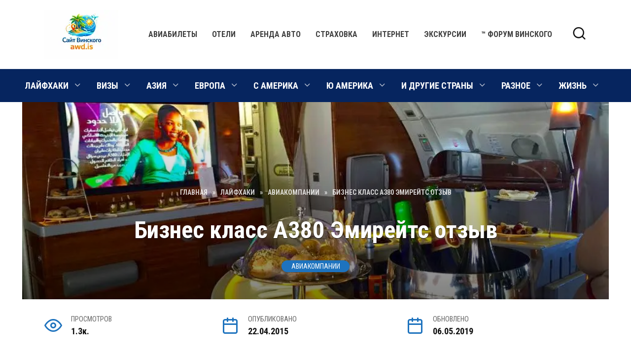

--- FILE ---
content_type: text/html; charset=UTF-8
request_url: https://awd.is/biznes-klass-emirejts-otzyv-vinskogo/
body_size: 23442
content:
<!doctype html>
<html class=" optml_no_js  optml_no_js  optml_no_js " lang="ru-RU">
<head>
<meta charset="UTF-8">
<meta name="viewport" content="width=device-width, initial-scale=1">
<meta name='robots' content='index, follow, max-image-preview:large, max-snippet:-1, max-video-preview:-1' />
<title>Бизнес класс А380 Эмирейтс отзывы</title>
<meta name="description" content="Бизнес класс А380 Эмирейтс отзывы, бизнес-класс А380-800 Москва Дубай Маврикий обслуживание, бизнес лаунж в аэропорту Дубаи, бар в А380 Эмирейтс, лучшие места" />
<link rel="canonical" href="https://awd.is/biznes-klass-emirejts-otzyv-vinskogo/" />
<meta property="og:locale" content="ru_RU" />
<meta property="og:type" content="article" />
<meta property="og:title" content="Бизнес класс A380 Эмирейтс отзыв" />
<meta property="og:description" content="Практичные советы для самостоятельных путешествий: визы, маршруты, авиабилеты, отели и аренда авто. Реальный опыт — без иллюзий и воды." />
<meta property="og:url" content="https://awd.is/biznes-klass-emirejts-otzyv-vinskogo/" />
<meta property="og:site_name" content="Сайт Винского" />
<meta property="article:publisher" content="https://www.facebook.com/awd.ru" />
<meta property="article:author" content="https://www.facebook.com/awd.ru" />
<meta property="article:published_time" content="2015-04-22T18:42:29+00:00" />
<meta property="article:modified_time" content="2019-05-06T20:10:56+00:00" />
<meta property="og:image" content="https://mlsx4db8u5z0.i.optimole.com/cb:o0M-~5ea36/w:auto/h:auto/q:mauto/f:best/https://awd.is/wp-content/uploads/2015/04/11174878_10204616166266642_5702759398394563601_n.jpg" />
<meta property="og:image:width" content="960" />
<meta property="og:image:height" content="720" />
<meta property="og:image:type" content="image/jpeg" />
<meta name="author" content="Винский" />
<meta name="twitter:card" content="summary_large_image" />
<meta name="twitter:creator" content="@vinskiy" />
<meta name="twitter:site" content="@vinskiy" />
<meta name="twitter:label1" content="Написано автором" />
<meta name="twitter:data1" content="Винский" />
<script type="application/ld+json" class="yoast-schema-graph">{"@context":"https://schema.org","@graph":[{"@type":"Article","@id":"https://awd.is/biznes-klass-emirejts-otzyv-vinskogo/#article","isPartOf":{"@id":"https://awd.is/biznes-klass-emirejts-otzyv-vinskogo/"},"author":{"name":"Винский","@id":"https://awd.is/#/schema/person/2ee0eadc6bef48baee3122f658933865"},"headline":"Бизнес класс A380 Эмирейтс отзыв","datePublished":"2015-04-22T18:42:29+00:00","dateModified":"2019-05-06T20:10:56+00:00","mainEntityOfPage":{"@id":"https://awd.is/biznes-klass-emirejts-otzyv-vinskogo/"},"wordCount":507,"publisher":{"@id":"https://awd.is/#/schema/person/2ee0eadc6bef48baee3122f658933865"},"image":{"@id":"https://awd.is/biznes-klass-emirejts-otzyv-vinskogo/#primaryimage"},"thumbnailUrl":"https://mlsx4db8u5z0.i.optimole.com/cb:o0M-~5ea36/w:960/h:720/q:mauto/f:best/https://awd.is/wp-content/uploads/2015/04/11174878_10204616166266642_5702759398394563601_n.jpg","keywords":["A380-800 Emirates бизнес","Emirates business class","Emirates отзывы","А380 Эмиратов бизнес класс","А380 Эмирейтс бизнес","авиакомпания Эмирейтс отзывы","бар в бизнес классе А380 Эмирейтс","бизнес класс у Эмирейтс отзывы","схема салона бизнес класса А380 Эмирейтс","Эмирейтс бизнес А380","Эмирейтс бизнес-класс"],"articleSection":["Авиакомпании","Лайфхаки"],"inLanguage":"ru-RU"},{"@type":"WebPage","@id":"https://awd.is/biznes-klass-emirejts-otzyv-vinskogo/","url":"https://awd.is/biznes-klass-emirejts-otzyv-vinskogo/","name":"Бизнес класс А380 Эмирейтс отзывы","isPartOf":{"@id":"https://awd.is/#website"},"primaryImageOfPage":{"@id":"https://awd.is/biznes-klass-emirejts-otzyv-vinskogo/#primaryimage"},"image":{"@id":"https://awd.is/biznes-klass-emirejts-otzyv-vinskogo/#primaryimage"},"thumbnailUrl":"https://mlsx4db8u5z0.i.optimole.com/cb:o0M-~5ea36/w:960/h:720/q:mauto/f:best/https://awd.is/wp-content/uploads/2015/04/11174878_10204616166266642_5702759398394563601_n.jpg","datePublished":"2015-04-22T18:42:29+00:00","dateModified":"2019-05-06T20:10:56+00:00","description":"Бизнес класс А380 Эмирейтс отзывы, бизнес-класс А380-800 Москва Дубай Маврикий обслуживание, бизнес лаунж в аэропорту Дубаи, бар в А380 Эмирейтс, лучшие места","breadcrumb":{"@id":"https://awd.is/biznes-klass-emirejts-otzyv-vinskogo/#breadcrumb"},"inLanguage":"ru-RU","potentialAction":[{"@type":"ReadAction","target":["https://awd.is/biznes-klass-emirejts-otzyv-vinskogo/"]}]},{"@type":"ImageObject","inLanguage":"ru-RU","@id":"https://awd.is/biznes-klass-emirejts-otzyv-vinskogo/#primaryimage","url":"https://mlsx4db8u5z0.i.optimole.com/cb:o0M-~5ea36/w:960/h:720/q:mauto/f:best/https://awd.is/wp-content/uploads/2015/04/11174878_10204616166266642_5702759398394563601_n.jpg","contentUrl":"https://mlsx4db8u5z0.i.optimole.com/cb:o0M-~5ea36/w:960/h:720/q:mauto/f:best/https://awd.is/wp-content/uploads/2015/04/11174878_10204616166266642_5702759398394563601_n.jpg","width":960,"height":720,"caption":"Бизнес класс Эмирейтс отзыв Винского"},{"@type":"BreadcrumbList","@id":"https://awd.is/biznes-klass-emirejts-otzyv-vinskogo/#breadcrumb","itemListElement":[{"@type":"ListItem","position":1,"name":"Сайт Винского","item":"https://awd.is/"},{"@type":"ListItem","position":2,"name":"Лайфхаки для путешествий","item":"https://awd.is/life-hacks/"},{"@type":"ListItem","position":3,"name":"Авиакомпании отзывы","item":"https://awd.is/life-hacks/avia-kompanii/"},{"@type":"ListItem","position":4,"name":"Бизнес класс A380 Эмирейтс отзыв"}]},{"@type":"WebSite","@id":"https://awd.is/#website","url":"https://awd.is/","name":"Сайт Винского — путешествия, визы, лайфхаки","description":"Сайт Винского: отзывы, визы, лайфхаки","publisher":{"@id":"https://awd.is/#/schema/person/2ee0eadc6bef48baee3122f658933865"},"potentialAction":[{"@type":"SearchAction","target":{"@type":"EntryPoint","urlTemplate":"https://awd.is/?s={search_term_string}"},"query-input":{"@type":"PropertyValueSpecification","valueRequired":true,"valueName":"search_term_string"}}],"inLanguage":"ru-RU"},{"@type":["Person","Organization"],"@id":"https://awd.is/#/schema/person/2ee0eadc6bef48baee3122f658933865","name":"Винский","image":{"@type":"ImageObject","inLanguage":"ru-RU","@id":"https://awd.is/#/schema/person/image/","url":"https://mlsx4db8u5z0.i.optimole.com/cb:o0M-~5ea36/w:800/h:800/q:mauto/f:best/https://awd.is/wp-content/uploads/2025/09/visa-usa-photo.jpg","contentUrl":"https://mlsx4db8u5z0.i.optimole.com/cb:o0M-~5ea36/w:800/h:800/q:mauto/f:best/https://awd.is/wp-content/uploads/2025/09/visa-usa-photo.jpg","width":800,"height":800,"caption":"Винский"},"logo":{"@id":"https://awd.is/#/schema/person/image/"},"description":"Лайфхаки по поиску и покупке авиабилетов, бронированию отелей, аренде авто за границей. Информация о правилах въезда туристов из России в разные страны, информация о визах.","sameAs":["https://awd.is","https://www.facebook.com/awd.ru","https://www.instagram.com/vinskiy_awd/","https://www.linkedin.com/in/сергей-винский-9314116b/","https://x.com/vinskiy","https://www.youtube.com/user/vinskiyawd"],"birthDate":"1965-09-25","knowsLanguage":["ru"],"email":"vinskiy@gmail.com"}]}</script>
<style id='wp-img-auto-sizes-contain-inline-css' type='text/css'>
img:is([sizes=auto i],[sizes^="auto," i]){contain-intrinsic-size:3000px 1500px}
/*# sourceURL=wp-img-auto-sizes-contain-inline-css */
</style>
<style id='classic-theme-styles-inline-css' type='text/css'>
/*! This file is auto-generated */
.wp-block-button__link{color:#fff;background-color:#32373c;border-radius:9999px;box-shadow:none;text-decoration:none;padding:calc(.667em + 2px) calc(1.333em + 2px);font-size:1.125em}.wp-block-file__button{background:#32373c;color:#fff;text-decoration:none}
/*# sourceURL=/wp-includes/css/classic-themes.min.css */
</style>
<link rel='stylesheet' id='google-fonts-css' href='https://fonts.googleapis.com/css?family=Roboto+Condensed%3A400%2C400i%2C700%7CMontserrat%3A400%2C400i%2C700&#038;subset=cyrillic&#038;display=swap'  media='all' />
<link rel='stylesheet' id='reboot-style-css' href='https://awd.is/wp-content/themes/reboot/assets/css/style.min.css'  media='all' />
<style id='optm_lazyload_noscript_style-inline-css' type='text/css'>
html.optml_no_js img[data-opt-src] { display: none !important; } 
/*# sourceURL=optm_lazyload_noscript_style-inline-css */
</style>
<link rel='stylesheet' id='reboot-style-child-css' href='https://awd.is/wp-content/themes/reboot_child/style.css'  media='all' />
<script type="text/javascript" src="https://awd.is/wp-includes/js/jquery/jquery.min.js" id="jquery-core-js"></script>
<script type="text/javascript" id="optml-print-js-after">
/* <![CDATA[ */
(function(w, d){
w.addEventListener("beforeprint", function(){
let images = d.getElementsByTagName( "img" );
for (let img of images) {
if ( !img.dataset.optSrc) {
continue;
}
img.src = img.dataset.optSrc;
delete img.dataset.optSrc;
}
});
}(window, document));
//# sourceURL=optml-print-js-after
/* ]]> */
</script>
<!-- Сниппет тегов Google (gtag.js), добавленный Site Kit -->
<!-- Сниппет Google Analytics добавлен с помощью Site Kit -->
<script type="text/javascript" src="https://www.googletagmanager.com/gtag/js?id=GT-T5N2QHF" id="google_gtagjs-js" async></script>
<script type="text/javascript" id="google_gtagjs-js-after">
/* <![CDATA[ */
window.dataLayer = window.dataLayer || [];function gtag(){dataLayer.push(arguments);}
gtag("set","linker",{"domains":["awd.is"]});
gtag("js", new Date());
gtag("set", "developer_id.dZTNiMT", true);
gtag("config", "GT-T5N2QHF", {"googlesitekit_post_categories":"\u0410\u0432\u0438\u0430\u043a\u043e\u043c\u043f\u0430\u043d\u0438\u0438; \u041b\u0430\u0439\u0444\u0445\u0430\u043a\u0438","googlesitekit_post_date":"20150422"});
window._googlesitekit = window._googlesitekit || {}; window._googlesitekit.throttledEvents = []; window._googlesitekit.gtagEvent = (name, data) => { var key = JSON.stringify( { name, data } ); if ( !! window._googlesitekit.throttledEvents[ key ] ) { return; } window._googlesitekit.throttledEvents[ key ] = true; setTimeout( () => { delete window._googlesitekit.throttledEvents[ key ]; }, 5 ); gtag( "event", name, { ...data, event_source: "site-kit" } ); }; 
//# sourceURL=google_gtagjs-js-after
/* ]]> */
</script>
<style>.pseudo-clearfy-link { color: #008acf; cursor: pointer;}.pseudo-clearfy-link:hover { text-decoration: none;}</style><link rel="preload" href="https://awd.is/wp-content/themes/reboot/assets/fonts/wpshop-core.ttf" as="font" crossorigin><link rel="prefetch" href="https://mlsx4db8u5z0.i.optimole.com/cb:o0M-~5ea36/w:960/h:720/q:mauto/f:best/https://awd.is/wp-content/uploads/2015/04/11174878_10204616166266642_5702759398394563601_n.jpg" as="image" crossorigin>
<style>.site-logotype{max-width:150px}.scrolltop:before{color:#096abf}.scrolltop:before{content:"\fe3d"}::selection, .card-slider__category, .card-slider-container .swiper-pagination-bullet-active, .post-card--grid .post-card__thumbnail:before, .post-card:not(.post-card--small) .post-card__thumbnail a:before, .post-card:not(.post-card--small) .post-card__category,  .post-box--high .post-box__category span, .post-box--wide .post-box__category span, .page-separator, .pagination .nav-links .page-numbers:not(.dots):not(.current):before, .btn, .btn-primary:hover, .btn-primary:not(:disabled):not(.disabled).active, .btn-primary:not(:disabled):not(.disabled):active, .show>.btn-primary.dropdown-toggle, .comment-respond .form-submit input, .page-links__item:hover{background-color:#1e73be}.entry-image--big .entry-image__body .post-card__category a, .home-text ul:not([class])>li:before, .home-text ul.wp-block-list>li:before, .page-content ul:not([class])>li:before, .page-content ul.wp-block-list>li:before, .taxonomy-description ul:not([class])>li:before, .taxonomy-description ul.wp-block-list>li:before, .widget-area .widget_categories ul.menu li a:before, .widget-area .widget_categories ul.menu li span:before, .widget-area .widget_categories>ul li a:before, .widget-area .widget_categories>ul li span:before, .widget-area .widget_nav_menu ul.menu li a:before, .widget-area .widget_nav_menu ul.menu li span:before, .widget-area .widget_nav_menu>ul li a:before, .widget-area .widget_nav_menu>ul li span:before, .page-links .page-numbers:not(.dots):not(.current):before, .page-links .post-page-numbers:not(.dots):not(.current):before, .pagination .nav-links .page-numbers:not(.dots):not(.current):before, .pagination .nav-links .post-page-numbers:not(.dots):not(.current):before, .entry-image--full .entry-image__body .post-card__category a, .entry-image--fullscreen .entry-image__body .post-card__category a, .entry-image--wide .entry-image__body .post-card__category a{background-color:#1e73be}.comment-respond input:focus, select:focus, textarea:focus, .post-card--grid.post-card--thumbnail-no, .post-card--standard:after, .post-card--related.post-card--thumbnail-no:hover, .spoiler-box, .btn-primary, .btn-primary:hover, .btn-primary:not(:disabled):not(.disabled).active, .btn-primary:not(:disabled):not(.disabled):active, .show>.btn-primary.dropdown-toggle, .inp:focus, .entry-tag:focus, .entry-tag:hover, .search-screen .search-form .search-field:focus, .entry-content ul:not([class])>li:before, .entry-content ul.wp-block-list>li:before, .text-content ul:not([class])>li:before, .text-content ul.wp-block-list>li:before, .page-content ul:not([class])>li:before, .page-content ul.wp-block-list>li:before, .taxonomy-description ul:not([class])>li:before, .taxonomy-description ul.wp-block-list>li:before, .entry-content blockquote:not(.wpremark),
.input:focus, input[type=color]:focus, input[type=date]:focus, input[type=datetime-local]:focus, input[type=datetime]:focus, input[type=email]:focus, input[type=month]:focus, input[type=number]:focus, input[type=password]:focus, input[type=range]:focus, input[type=search]:focus, input[type=tel]:focus, input[type=text]:focus, input[type=time]:focus, input[type=url]:focus, input[type=week]:focus, select:focus, textarea:focus{border-color:#1e73be !important}.post-card--small .post-card__category, .post-card__author:before, .post-card__comments:before, .post-card__date:before, .post-card__like:before, .post-card__views:before, .entry-author:before, .entry-date:before, .entry-time:before, .entry-views:before, .entry-comments:before, .entry-content ol:not([class])>li:before, .entry-content ol.wp-block-list>li:before, .text-content ol:not([class])>li:before, .text-content ol.wp-block-list>li:before, .entry-content blockquote:before, .spoiler-box__title:after, .search-icon:hover:before, .search-form .search-submit:hover:before, .star-rating-item.hover,
.comment-list .bypostauthor>.comment-body .comment-author:after,
.breadcrumb a, .breadcrumb span,
.search-screen .search-form .search-submit:before, 
.star-rating--score-1:not(.hover) .star-rating-item:nth-child(1),
.star-rating--score-2:not(.hover) .star-rating-item:nth-child(1), .star-rating--score-2:not(.hover) .star-rating-item:nth-child(2),
.star-rating--score-3:not(.hover) .star-rating-item:nth-child(1), .star-rating--score-3:not(.hover) .star-rating-item:nth-child(2), .star-rating--score-3:not(.hover) .star-rating-item:nth-child(3),
.star-rating--score-4:not(.hover) .star-rating-item:nth-child(1), .star-rating--score-4:not(.hover) .star-rating-item:nth-child(2), .star-rating--score-4:not(.hover) .star-rating-item:nth-child(3), .star-rating--score-4:not(.hover) .star-rating-item:nth-child(4),
.star-rating--score-5:not(.hover) .star-rating-item:nth-child(1), .star-rating--score-5:not(.hover) .star-rating-item:nth-child(2), .star-rating--score-5:not(.hover) .star-rating-item:nth-child(3), .star-rating--score-5:not(.hover) .star-rating-item:nth-child(4), .star-rating--score-5:not(.hover) .star-rating-item:nth-child(5){color:#1e73be}.entry-content a:not(.wp-block-button__link), .entry-content a:not(.wp-block-button__link):visited, .spanlink, .comment-reply-link, .pseudo-link, .widget_calendar a, .widget_recent_comments a, .child-categories ul li a{color:#1e73be}.child-categories ul li a{border-color:#1e73be}a:hover, a:focus, a:active, .spanlink:hover, .entry-content a:not(.wp-block-button__link):hover, .entry-content a:not(.wp-block-button__link):focus, .entry-content a:not(.wp-block-button__link):active, .top-menu ul li>a:hover, .top-menu ul li>span:hover, .main-navigation ul li a:hover, .main-navigation ul li span:hover, .footer-navigation ul li a:hover, .footer-navigation ul li span:hover, .comment-reply-link:hover, .pseudo-link:hover, .child-categories ul li a:hover{color:#dd3333}.top-menu>ul>li>a:before, .top-menu>ul>li>span:before{background:#dd3333}.child-categories ul li a:hover, .post-box--no-thumb a:hover{border-color:#dd3333}.post-box--card:hover{box-shadow: inset 0 0 0 1px #dd3333}.post-box--card:hover{-webkit-box-shadow: inset 0 0 0 1px #dd3333}.main-navigation, .footer-navigation, .footer-navigation .removed-link, .main-navigation .removed-link, .main-navigation ul li>a, .footer-navigation ul li>a{color:#ffffff}.main-navigation, .main-navigation ul li .sub-menu li, .main-navigation ul li.menu-item-has-children:before, .footer-navigation, .footer-navigation ul li .sub-menu li, .footer-navigation ul li.menu-item-has-children:before{background-color:#06255f}.site-footer{background-color:#06255f}body{font-family:"Roboto Condensed" ,"Helvetica Neue", Helvetica, Arial, sans-serif;font-size:20px;}.site-title, .site-title a{font-family:"Roboto Condensed" ,"Helvetica Neue", Helvetica, Arial, sans-serif;}.site-description{font-family:"Roboto Condensed" ,"Helvetica Neue", Helvetica, Arial, sans-serif;}.main-navigation ul li a, .main-navigation ul li span, .footer-navigation ul li a, .footer-navigation ul li span{font-family:"Roboto Condensed" ,"Helvetica Neue", Helvetica, Arial, sans-serif;font-size:18px;}</style>
<!-- Метатеги Google AdSense, добавленные Site Kit -->
<meta name="google-adsense-platform-account" content="ca-host-pub-2644536267352236">
<meta name="google-adsense-platform-domain" content="sitekit.withgoogle.com">
<!-- Завершите метатеги Google AdSense, добавленные Site Kit -->
<meta name="onesignal" content="wordpress-plugin"/>
<script>
window.OneSignalDeferred = window.OneSignalDeferred || [];
OneSignalDeferred.push(function(OneSignal) {
var oneSignal_options = {};
window._oneSignalInitOptions = oneSignal_options;
oneSignal_options['serviceWorkerParam'] = { scope: '/' };
oneSignal_options['serviceWorkerPath'] = 'OneSignalSDKWorker.js.php';
OneSignal.Notifications.setDefaultUrl("https://awd.is");
oneSignal_options['wordpress'] = true;
oneSignal_options['appId'] = '0719ccb6-8639-4500-a56d-dab8a22f1875';
oneSignal_options['allowLocalhostAsSecureOrigin'] = true;
oneSignal_options['welcomeNotification'] = { };
oneSignal_options['welcomeNotification']['title'] = "Сайт Винского AWD";
oneSignal_options['welcomeNotification']['message'] = "Спасибо за вашу подписку!";
oneSignal_options['path'] = "https://awd.is/wp-content/plugins/onesignal-free-web-push-notifications/sdk_files/";
oneSignal_options['safari_web_id'] = "web.onesignal.auto.468a09a1-a4c0-43e5-8472-22975b523798";
oneSignal_options['persistNotification'] = false;
oneSignal_options['promptOptions'] = { };
oneSignal_options['promptOptions']['actionMessage'] = "Так будут выглядеть оповещения:";
oneSignal_options['promptOptions']['exampleNotificationTitleDesktop'] = "Пробное оповещение";
oneSignal_options['promptOptions']['exampleNotificationMessageDesktop'] = "Оповещение появилось у вас на рабочем столе";
oneSignal_options['promptOptions']['exampleNotificationTitleMobile'] = "Пример оповещения";
oneSignal_options['promptOptions']['exampleNotificationMessageMobile'] = "Пример текста оповещения";
oneSignal_options['promptOptions']['exampleNotificationCaption'] = "вы можете отписаться в любой момент";
oneSignal_options['promptOptions']['acceptButtonText'] = "Продолжить";
oneSignal_options['promptOptions']['cancelButtonText'] = "Нет спасибо";
oneSignal_options['promptOptions']['siteName'] = "https://awd.is";
oneSignal_options['promptOptions']['autoAcceptTitle'] = "Разрешить";
oneSignal_options['notifyButton'] = { };
oneSignal_options['notifyButton']['enable'] = true;
oneSignal_options['notifyButton']['position'] = 'bottom-right';
oneSignal_options['notifyButton']['theme'] = 'default';
oneSignal_options['notifyButton']['size'] = 'medium';
oneSignal_options['notifyButton']['showCredit'] = true;
oneSignal_options['notifyButton']['text'] = {};
oneSignal_options['notifyButton']['text']['tip.state.unsubscribed'] = 'Получать новости первым';
oneSignal_options['notifyButton']['text']['tip.state.subscribed'] = 'Вы подписались на уведомления о новых статьях на Сайте Винского';
oneSignal_options['notifyButton']['text']['tip.state.blocked'] = 'Вы заблокировали push-уведомления';
oneSignal_options['notifyButton']['text']['message.action.subscribed'] = 'Спасибо!';
oneSignal_options['notifyButton']['text']['message.action.resubscribed'] = 'Вы подписались на push-оповещения';
oneSignal_options['notifyButton']['text']['message.action.unsubscribed'] = 'Вы отписались от push-оповещений';
oneSignal_options['notifyButton']['text']['dialog.main.title'] = 'Push-оповещения';
oneSignal_options['notifyButton']['text']['dialog.main.button.subscribe'] = 'Подписаться';
oneSignal_options['notifyButton']['text']['dialog.main.button.unsubscribe'] = 'Отписаться';
oneSignal_options['notifyButton']['text']['dialog.blocked.title'] = 'Разблокировать push-оповещения';
oneSignal_options['notifyButton']['text']['dialog.blocked.message'] = 'Следуйте данным инструкция чтобы разблокировать push-оповещения:';
oneSignal_options['notifyButton']['offset'] = {};
oneSignal_options['notifyButton']['offset']['bottom'] = '30px';
oneSignal_options['notifyButton']['offset']['left'] = '30px';
OneSignal.init(window._oneSignalInitOptions);
OneSignal.Slidedown.promptPush()      });
function documentInitOneSignal() {
var oneSignal_elements = document.getElementsByClassName("OneSignal-prompt");
var oneSignalLinkClickHandler = function(event) { OneSignal.Notifications.requestPermission(); event.preventDefault(); };        for(var i = 0; i < oneSignal_elements.length; i++)
oneSignal_elements[i].addEventListener('click', oneSignalLinkClickHandler, false);
}
if (document.readyState === 'complete') {
documentInitOneSignal();
}
else {
window.addEventListener("load", function(event){
documentInitOneSignal();
});
}
</script>
<meta http-equiv="Accept-CH" content="Viewport-Width" />
<style type="text/css">
img[data-opt-src]:not([data-opt-lazy-loaded]) {
transition: .2s filter linear, .2s opacity linear, .2s border-radius linear;
-webkit-transition: .2s filter linear, .2s opacity linear, .2s border-radius linear;
-moz-transition: .2s filter linear, .2s opacity linear, .2s border-radius linear;
-o-transition: .2s filter linear, .2s opacity linear, .2s border-radius linear;
}
img[data-opt-src]:not([data-opt-lazy-loaded]) {
opacity: .75;
-webkit-filter: blur(8px);
-moz-filter: blur(8px);
-o-filter: blur(8px);
-ms-filter: blur(8px);
filter: blur(8px);
transform: scale(1.04);
animation: 0.1s ease-in;
-webkit-transform: translate3d(0, 0, 0);
}
/** optmliframelazyloadplaceholder */
</style>
<script type="application/javascript">
document.documentElement.className = document.documentElement.className.replace(/\boptml_no_js\b/g, "");
(function(w, d){
var b = d.getElementsByTagName("head")[0];
var s = d.createElement("script");
var v = ("IntersectionObserver" in w && "isIntersecting" in w.IntersectionObserverEntry.prototype) ? "_no_poly" : "";
s.async = true;
s.src = "https://mlsx4db8u5z0.i.optimole.com/js-lib/v2/latest/optimole_lib" + v  + ".min.js";
b.appendChild(s);
w.optimoleData = {
lazyloadOnly: "optimole-lazy-only",
backgroundReplaceClasses: [],
nativeLazyload : false,
scalingDisabled: false,
watchClasses: [],
backgroundLazySelectors: "",
network_optimizations: false,
ignoreDpr: false,
quality: 0,
maxWidth: 0,
maxHeight: 0,
}
}(window, document));
</script><link rel="icon" href="https://mlsx4db8u5z0.i.optimole.com/cb:o0M-~5ea36/w:32/h:32/q:mauto/f:best/https://awd.is/wp-content/uploads/2020/01/cropped-android-chrome-512x512-4.png" sizes="32x32" />
<link rel="icon" href="https://mlsx4db8u5z0.i.optimole.com/cb:o0M-~5ea36/w:192/h:192/q:mauto/f:best/https://awd.is/wp-content/uploads/2020/01/cropped-android-chrome-512x512-4.png" sizes="192x192" />
<link rel="apple-touch-icon" href="https://mlsx4db8u5z0.i.optimole.com/cb:o0M-~5ea36/w:180/h:180/q:mauto/f:best/https://awd.is/wp-content/uploads/2020/01/cropped-android-chrome-512x512-4.png" />
<meta name="msapplication-TileImage" content="https://mlsx4db8u5z0.i.optimole.com/cb:o0M-~5ea36/w:270/h:270/q:mauto/f:best/https://awd.is/wp-content/uploads/2020/01/cropped-android-chrome-512x512-4.png" />
<style type="text/css" id="wp-custom-css">
.main-navigation ul li .sub-menu li>a,
.main-navigation ul li .sub-menu li>span,
.main-navigation ul li .sub-menu .sub-menu li>a,
.main-navigation ul li .sub-menu .sub-menu li>span,
.footer-navigation ul li .sub-menu li>a,
.footer-navigation ul li .sub-menu li>span,
.footer-navigation ul li .sub-menu .sub-menu li>a,
.footer-navigation ul li .sub-menu .sub-menu li>span {
padding: 7px 30px;
}	
.main-navigation ul li.menu-item-has-children>a:after,
.main-navigation ul li.menu-item-has-children>span:after,
.footer-navigation ul li.menu-item-has-children>a:after,
.footer-navigation ul li.menu-item-has-children>span:after {
color: #ffffff;
}	
.taxonomy-description a {
color: #1e73be;
}	
@media (min-width: 992px) {
.main-navigation ul li>a:before,
.main-navigation ul li>span:before,
.footer-navigation ul li>a:before,
.footer-navigation ul li>span:before {
background: rgba(255,255,255,.99);
}
}	
@media (min-width: 768px) {
.post-card--grid:nth-child(6n) .post-card__thumbnail img, .post-card--grid:nth-child(6n+1) .post-card__thumbnail img {
-webkit-transform: translate(-50%,-50%) scale(.8) translateZ(0);
-ms-transform: translate(-50%,-50%) scale(.8) translateZ(0);
transform: translate(-50%,-50%) scale(.8) translateZ(0);
}
.post-card--grid:nth-child(6n):hover .post-card__thumbnail img, .post-card--grid:nth-child(6n+1):hover .post-card__thumbnail img {
-webkit-transform: translate(-50%,-50%) scale(.9) translateZ(0) translateZ(0);
transform: translate(-50%,-50%) scale(.9) translateZ(0) translateZ(0);
}
}	
.entry-content img, .home-text img, .taxonomy-description img {
border: 1px solid #ccc;
}
.entry-content ol li:before {
content: counter(point)".";
top: 0;
border: none;
font-weight: bold;
}	
</style>
<style type="text/css" id="c4wp-checkout-css">
.woocommerce-checkout .c4wp_captcha_field {
margin-bottom: 10px;
margin-top: 15px;
position: relative;
display: inline-block;
}
</style>
<style type="text/css" id="c4wp-v3-lp-form-css">
.login #login, .login #lostpasswordform {
min-width: 350px !important;
}
.wpforms-field-c4wp iframe {
width: 100% !important;
}
</style>
<script data-noptimize="1" data-cfasync="false" data-wpfc-render="false">
(function () {
var script = document.createElement("script");
script.async = 1;
script.src = 'https://mn-tz.com/Mjg3Njc.js?t=28767';
document.head.appendChild(script);
})();
</script><style id='global-styles-inline-css' type='text/css'>
:root{--wp--preset--aspect-ratio--square: 1;--wp--preset--aspect-ratio--4-3: 4/3;--wp--preset--aspect-ratio--3-4: 3/4;--wp--preset--aspect-ratio--3-2: 3/2;--wp--preset--aspect-ratio--2-3: 2/3;--wp--preset--aspect-ratio--16-9: 16/9;--wp--preset--aspect-ratio--9-16: 9/16;--wp--preset--color--black: #000000;--wp--preset--color--cyan-bluish-gray: #abb8c3;--wp--preset--color--white: #ffffff;--wp--preset--color--pale-pink: #f78da7;--wp--preset--color--vivid-red: #cf2e2e;--wp--preset--color--luminous-vivid-orange: #ff6900;--wp--preset--color--luminous-vivid-amber: #fcb900;--wp--preset--color--light-green-cyan: #7bdcb5;--wp--preset--color--vivid-green-cyan: #00d084;--wp--preset--color--pale-cyan-blue: #8ed1fc;--wp--preset--color--vivid-cyan-blue: #0693e3;--wp--preset--color--vivid-purple: #9b51e0;--wp--preset--gradient--vivid-cyan-blue-to-vivid-purple: linear-gradient(135deg,rgb(6,147,227) 0%,rgb(155,81,224) 100%);--wp--preset--gradient--light-green-cyan-to-vivid-green-cyan: linear-gradient(135deg,rgb(122,220,180) 0%,rgb(0,208,130) 100%);--wp--preset--gradient--luminous-vivid-amber-to-luminous-vivid-orange: linear-gradient(135deg,rgb(252,185,0) 0%,rgb(255,105,0) 100%);--wp--preset--gradient--luminous-vivid-orange-to-vivid-red: linear-gradient(135deg,rgb(255,105,0) 0%,rgb(207,46,46) 100%);--wp--preset--gradient--very-light-gray-to-cyan-bluish-gray: linear-gradient(135deg,rgb(238,238,238) 0%,rgb(169,184,195) 100%);--wp--preset--gradient--cool-to-warm-spectrum: linear-gradient(135deg,rgb(74,234,220) 0%,rgb(151,120,209) 20%,rgb(207,42,186) 40%,rgb(238,44,130) 60%,rgb(251,105,98) 80%,rgb(254,248,76) 100%);--wp--preset--gradient--blush-light-purple: linear-gradient(135deg,rgb(255,206,236) 0%,rgb(152,150,240) 100%);--wp--preset--gradient--blush-bordeaux: linear-gradient(135deg,rgb(254,205,165) 0%,rgb(254,45,45) 50%,rgb(107,0,62) 100%);--wp--preset--gradient--luminous-dusk: linear-gradient(135deg,rgb(255,203,112) 0%,rgb(199,81,192) 50%,rgb(65,88,208) 100%);--wp--preset--gradient--pale-ocean: linear-gradient(135deg,rgb(255,245,203) 0%,rgb(182,227,212) 50%,rgb(51,167,181) 100%);--wp--preset--gradient--electric-grass: linear-gradient(135deg,rgb(202,248,128) 0%,rgb(113,206,126) 100%);--wp--preset--gradient--midnight: linear-gradient(135deg,rgb(2,3,129) 0%,rgb(40,116,252) 100%);--wp--preset--font-size--small: 19.5px;--wp--preset--font-size--medium: 20px;--wp--preset--font-size--large: 36.5px;--wp--preset--font-size--x-large: 42px;--wp--preset--font-size--normal: 22px;--wp--preset--font-size--huge: 49.5px;--wp--preset--spacing--20: 0.44rem;--wp--preset--spacing--30: 0.67rem;--wp--preset--spacing--40: 1rem;--wp--preset--spacing--50: 1.5rem;--wp--preset--spacing--60: 2.25rem;--wp--preset--spacing--70: 3.38rem;--wp--preset--spacing--80: 5.06rem;--wp--preset--shadow--natural: 6px 6px 9px rgba(0, 0, 0, 0.2);--wp--preset--shadow--deep: 12px 12px 50px rgba(0, 0, 0, 0.4);--wp--preset--shadow--sharp: 6px 6px 0px rgba(0, 0, 0, 0.2);--wp--preset--shadow--outlined: 6px 6px 0px -3px rgb(255, 255, 255), 6px 6px rgb(0, 0, 0);--wp--preset--shadow--crisp: 6px 6px 0px rgb(0, 0, 0);}:where(.is-layout-flex){gap: 0.5em;}:where(.is-layout-grid){gap: 0.5em;}body .is-layout-flex{display: flex;}.is-layout-flex{flex-wrap: wrap;align-items: center;}.is-layout-flex > :is(*, div){margin: 0;}body .is-layout-grid{display: grid;}.is-layout-grid > :is(*, div){margin: 0;}:where(.wp-block-columns.is-layout-flex){gap: 2em;}:where(.wp-block-columns.is-layout-grid){gap: 2em;}:where(.wp-block-post-template.is-layout-flex){gap: 1.25em;}:where(.wp-block-post-template.is-layout-grid){gap: 1.25em;}.has-black-color{color: var(--wp--preset--color--black) !important;}.has-cyan-bluish-gray-color{color: var(--wp--preset--color--cyan-bluish-gray) !important;}.has-white-color{color: var(--wp--preset--color--white) !important;}.has-pale-pink-color{color: var(--wp--preset--color--pale-pink) !important;}.has-vivid-red-color{color: var(--wp--preset--color--vivid-red) !important;}.has-luminous-vivid-orange-color{color: var(--wp--preset--color--luminous-vivid-orange) !important;}.has-luminous-vivid-amber-color{color: var(--wp--preset--color--luminous-vivid-amber) !important;}.has-light-green-cyan-color{color: var(--wp--preset--color--light-green-cyan) !important;}.has-vivid-green-cyan-color{color: var(--wp--preset--color--vivid-green-cyan) !important;}.has-pale-cyan-blue-color{color: var(--wp--preset--color--pale-cyan-blue) !important;}.has-vivid-cyan-blue-color{color: var(--wp--preset--color--vivid-cyan-blue) !important;}.has-vivid-purple-color{color: var(--wp--preset--color--vivid-purple) !important;}.has-black-background-color{background-color: var(--wp--preset--color--black) !important;}.has-cyan-bluish-gray-background-color{background-color: var(--wp--preset--color--cyan-bluish-gray) !important;}.has-white-background-color{background-color: var(--wp--preset--color--white) !important;}.has-pale-pink-background-color{background-color: var(--wp--preset--color--pale-pink) !important;}.has-vivid-red-background-color{background-color: var(--wp--preset--color--vivid-red) !important;}.has-luminous-vivid-orange-background-color{background-color: var(--wp--preset--color--luminous-vivid-orange) !important;}.has-luminous-vivid-amber-background-color{background-color: var(--wp--preset--color--luminous-vivid-amber) !important;}.has-light-green-cyan-background-color{background-color: var(--wp--preset--color--light-green-cyan) !important;}.has-vivid-green-cyan-background-color{background-color: var(--wp--preset--color--vivid-green-cyan) !important;}.has-pale-cyan-blue-background-color{background-color: var(--wp--preset--color--pale-cyan-blue) !important;}.has-vivid-cyan-blue-background-color{background-color: var(--wp--preset--color--vivid-cyan-blue) !important;}.has-vivid-purple-background-color{background-color: var(--wp--preset--color--vivid-purple) !important;}.has-black-border-color{border-color: var(--wp--preset--color--black) !important;}.has-cyan-bluish-gray-border-color{border-color: var(--wp--preset--color--cyan-bluish-gray) !important;}.has-white-border-color{border-color: var(--wp--preset--color--white) !important;}.has-pale-pink-border-color{border-color: var(--wp--preset--color--pale-pink) !important;}.has-vivid-red-border-color{border-color: var(--wp--preset--color--vivid-red) !important;}.has-luminous-vivid-orange-border-color{border-color: var(--wp--preset--color--luminous-vivid-orange) !important;}.has-luminous-vivid-amber-border-color{border-color: var(--wp--preset--color--luminous-vivid-amber) !important;}.has-light-green-cyan-border-color{border-color: var(--wp--preset--color--light-green-cyan) !important;}.has-vivid-green-cyan-border-color{border-color: var(--wp--preset--color--vivid-green-cyan) !important;}.has-pale-cyan-blue-border-color{border-color: var(--wp--preset--color--pale-cyan-blue) !important;}.has-vivid-cyan-blue-border-color{border-color: var(--wp--preset--color--vivid-cyan-blue) !important;}.has-vivid-purple-border-color{border-color: var(--wp--preset--color--vivid-purple) !important;}.has-vivid-cyan-blue-to-vivid-purple-gradient-background{background: var(--wp--preset--gradient--vivid-cyan-blue-to-vivid-purple) !important;}.has-light-green-cyan-to-vivid-green-cyan-gradient-background{background: var(--wp--preset--gradient--light-green-cyan-to-vivid-green-cyan) !important;}.has-luminous-vivid-amber-to-luminous-vivid-orange-gradient-background{background: var(--wp--preset--gradient--luminous-vivid-amber-to-luminous-vivid-orange) !important;}.has-luminous-vivid-orange-to-vivid-red-gradient-background{background: var(--wp--preset--gradient--luminous-vivid-orange-to-vivid-red) !important;}.has-very-light-gray-to-cyan-bluish-gray-gradient-background{background: var(--wp--preset--gradient--very-light-gray-to-cyan-bluish-gray) !important;}.has-cool-to-warm-spectrum-gradient-background{background: var(--wp--preset--gradient--cool-to-warm-spectrum) !important;}.has-blush-light-purple-gradient-background{background: var(--wp--preset--gradient--blush-light-purple) !important;}.has-blush-bordeaux-gradient-background{background: var(--wp--preset--gradient--blush-bordeaux) !important;}.has-luminous-dusk-gradient-background{background: var(--wp--preset--gradient--luminous-dusk) !important;}.has-pale-ocean-gradient-background{background: var(--wp--preset--gradient--pale-ocean) !important;}.has-electric-grass-gradient-background{background: var(--wp--preset--gradient--electric-grass) !important;}.has-midnight-gradient-background{background: var(--wp--preset--gradient--midnight) !important;}.has-small-font-size{font-size: var(--wp--preset--font-size--small) !important;}.has-medium-font-size{font-size: var(--wp--preset--font-size--medium) !important;}.has-large-font-size{font-size: var(--wp--preset--font-size--large) !important;}.has-x-large-font-size{font-size: var(--wp--preset--font-size--x-large) !important;}
/*# sourceURL=global-styles-inline-css */
</style>
</head>
<body class="wp-singular post-template-default single single-post postid-8586 single-format-standard wp-embed-responsive wp-theme-reboot wp-child-theme-reboot_child sidebar-none">
<div id="page" class="site">
<a class="skip-link screen-reader-text" href="#content"><!--noindex-->Перейти к содержанию<!--/noindex--></a>
<div class="search-screen-overlay js-search-screen-overlay"></div>
<div class="search-screen js-search-screen">
<form role="search" method="get" class="search-form" action="https://awd.is/">
<label>
<span class="screen-reader-text"><!--noindex-->Search for:<!--/noindex--></span>
<input type="search" class="search-field" placeholder="Поиск…" value="" name="s">
</label>
<button type="submit" class="search-submit"></button>
</form>    </div>
<header id="masthead" class="site-header full" itemscope itemtype="http://schema.org/WPHeader">
<div class="site-header-inner fixed">
<div class="humburger js-humburger"><span></span><span></span><span></span></div>
<div class="site-branding">
<div class="site-logotype"><a href="https://awd.is/"><img data-opt-src="https://mlsx4db8u5z0.i.optimole.com/cb:o0M-~5ea36/w:1536/h:1024/q:mauto/f:best/https://awd.is/wp-content/uploads/2026/01/a7a08a44ec024af8ee953d3e3f6df9771978de14ade49b830663361fe78b4c2b.jpg"  decoding=async data-opt-id=1864578794   src="https://mlsx4db8u5z0.i.optimole.com/cb:o0M-~5ea36/w:1536/h:1024/q:eco/f:best/https://awd.is/wp-content/uploads/2026/01/a7a08a44ec024af8ee953d3e3f6df9771978de14ade49b830663361fe78b4c2b.jpg" width="1536" height="1024" alt="Сайт Винского"><noscript><img decoding=async data-opt-id=1864578794   src="https://mlsx4db8u5z0.i.optimole.com/cb:o0M-~5ea36/w:1536/h:1024/q:mauto/f:best/https://awd.is/wp-content/uploads/2026/01/a7a08a44ec024af8ee953d3e3f6df9771978de14ade49b830663361fe78b4c2b.jpg" width="1536" height="1024" alt="Сайт Винского"></noscript></a></div></div><!-- .site-branding --><div class="top-menu"><ul id="top-menu" class="menu"><li id="menu-item-26546" class="menu-item menu-item-type-custom menu-item-object-custom menu-item-26546"><a target="_blank" href="https://aviasales.tpk.lv/JbIfKCDj" title="Поиск дешевых авиабилетов">Авиабилеты</a></li>
<li id="menu-item-26547" class="menu-item menu-item-type-custom menu-item-object-custom menu-item-26547"><a target="_blank" href="https://trip.tp.st/zTmF6BeI" title="Бронирование отелей">Отели</a></li>
<li id="menu-item-26548" class="menu-item menu-item-type-custom menu-item-object-custom menu-item-26548"><a target="_blank" href="https://discovercars.tp.st/9cPDyaMa" title="Бронирование аренда авто">Аренда авто</a></li>
<li id="menu-item-26550" class="menu-item menu-item-type-custom menu-item-object-custom menu-item-26550"><a target="_blank" href="https://cherehapa.tpk.lv/aP72zk2F" title="Туристическая страховка онлайн">Страховка</a></li>
<li id="menu-item-33645" class="menu-item menu-item-type-custom menu-item-object-custom menu-item-33645"><a href="https://awd.is/mobilnyy-internet-za-granitsey/" title="Мобильный интернет за границей">Интернет</a></li>
<li id="menu-item-33646" class="menu-item menu-item-type-custom menu-item-object-custom menu-item-33646"><a href="https://tripster.tpk.lv/gUA4xXyQ">Экскурсии</a></li>
<li id="menu-item-29674" class="menu-item menu-item-type-custom menu-item-object-custom menu-item-29674"><a href="https://forum.awd.ru">™ Форум Винского</a></li>
</ul></div>                <div class="header-search">
<span class="search-icon js-search-icon"></span>
</div>
</div>
</header><!-- #masthead -->
<nav id="site-navigation" class="main-navigation full" itemscope itemtype="http://schema.org/SiteNavigationElement">
<div class="main-navigation-inner full">
<div class="menu-glavnaya-container"><ul id="header_menu" class="menu"><li id="menu-item-1717" class="menu-item menu-item-type-taxonomy menu-item-object-category current-post-ancestor current-menu-parent current-post-parent menu-item-has-children menu-item-1717"><a target="_blank" href="https://awd.is/life-hacks/" title="Авиабилеты, отели, аренда авто, страховка">ЛАЙФХАКИ</a>
<ul class="sub-menu">
<li id="menu-item-7742" class="menu-item menu-item-type-taxonomy menu-item-object-category menu-item-7742"><a href="https://awd.is/life-hacks/obshhee-puteshestviya/" title="Общие советы начинающим путешественникам">Путешествуй самостоятельно</a></li>
<li id="menu-item-4417" class="menu-item menu-item-type-taxonomy menu-item-object-category menu-item-4417"><a href="https://awd.is/life-hacks/avia-bilet/" title="Авиабилеты, авиаперелеты, аэропорты">Авиабилеты и перелёты</a></li>
<li id="menu-item-25722" class="menu-item menu-item-type-taxonomy menu-item-object-category current-post-ancestor current-menu-parent current-post-parent menu-item-25722"><a href="https://awd.is/life-hacks/avia-kompanii/">Авиакомпании отзывы</a></li>
<li id="menu-item-4412" class="menu-item menu-item-type-taxonomy menu-item-object-category menu-item-4412"><a href="https://awd.is/life-hacks/hotels/" title="Тонкости бронирования отелей и апартаментов">Отели и бронирование</a></li>
<li id="menu-item-4425" class="menu-item menu-item-type-taxonomy menu-item-object-category menu-item-4425"><a href="https://awd.is/life-hacks/rent-car/" title="Дешевая аренда авто, страховки, депозит">Аренда автомобиля</a></li>
<li id="menu-item-4426" class="menu-item menu-item-type-taxonomy menu-item-object-category menu-item-4426"><a href="https://awd.is/life-hacks/strahovka/" title="Где купить туристическую страховку">Тур Cтраховка</a></li>
<li id="menu-item-4429" class="menu-item menu-item-type-taxonomy menu-item-object-category menu-item-4429"><a href="https://awd.is/life-hacks/money/" title="Какую валюту брать с собой, где хранить, обмен валюты">Деньги и бюджет</a></li>
<li id="menu-item-33354" class="menu-item menu-item-type-taxonomy menu-item-object-category menu-item-33354"><a href="https://awd.is/life-hacks/internet/">Интернет</a></li>
</ul>
</li>
<li id="menu-item-1715" class="menu-item menu-item-type-taxonomy menu-item-object-category menu-item-has-children menu-item-1715"><a target="_blank" href="https://awd.is/visa/">ВИЗЫ</a>
<ul class="sub-menu">
<li id="menu-item-27209" class="menu-item menu-item-type-taxonomy menu-item-object-category menu-item-27209"><a href="https://awd.is/visa/schengen/">Шенгенская виза</a></li>
<li id="menu-item-27208" class="menu-item menu-item-type-taxonomy menu-item-object-category menu-item-27208"><a href="https://awd.is/visa/usa-viza/">Виза в США</a></li>
<li id="menu-item-27204" class="menu-item menu-item-type-taxonomy menu-item-object-category menu-item-27204"><a href="https://awd.is/visa/uk-viza/">Виза в Великобританию</a></li>
<li id="menu-item-27205" class="menu-item menu-item-type-taxonomy menu-item-object-category menu-item-27205"><a href="https://awd.is/visa/avstralijskaya-viza/">Виза в Австралию</a></li>
<li id="menu-item-27206" class="menu-item menu-item-type-taxonomy menu-item-object-category menu-item-27206"><a href="https://awd.is/visa/kanadskaya-viza-visa/">Виза в Канаду</a></li>
<li id="menu-item-27207" class="menu-item menu-item-type-taxonomy menu-item-object-category menu-item-27207"><a href="https://awd.is/visa/viza-v-novuyu-zelandiyu/">Виза в Н. Зеландию</a></li>
<li id="menu-item-27211" class="menu-item menu-item-type-taxonomy menu-item-object-category menu-item-27211"><a href="https://awd.is/visa/nujna-vaza/">Нужна ли виза?</a></li>
<li id="menu-item-27210" class="menu-item menu-item-type-taxonomy menu-item-object-category menu-item-27210"><a href="https://awd.is/visa/pasport/">Загранпаспорт и Граница</a></li>
<li id="menu-item-30123" class="menu-item menu-item-type-taxonomy menu-item-object-category menu-item-30123"><a href="https://awd.is/visa/kak-uehat-iz-rossii/">Как уехать из России</a></li>
</ul>
</li>
<li id="menu-item-253" class="menu-item menu-item-type-taxonomy menu-item-object-category menu-item-has-children menu-item-253"><a href="https://awd.is/travel/asia/" title="Страны Азии самостоятельно">АЗИЯ</a>
<ul class="sub-menu">
<li id="menu-item-6185" class="menu-item menu-item-type-taxonomy menu-item-object-category menu-item-6185"><a href="https://awd.is/travel/asia/viet/" title="Вьетнам отзывы">Вьетнам</a></li>
<li id="menu-item-2097" class="menu-item menu-item-type-taxonomy menu-item-object-category menu-item-2097"><a href="https://awd.is/travel/asia/india/" title="Индия отзывы">Индия</a></li>
<li id="menu-item-2098" class="menu-item menu-item-type-taxonomy menu-item-object-category menu-item-2098"><a href="https://awd.is/travel/asia/indonesia/" title="Индонезия отзывы">Индонезия</a></li>
<li id="menu-item-2101" class="menu-item menu-item-type-taxonomy menu-item-object-category menu-item-2101"><a href="https://awd.is/travel/asia/lao/" title="Лаос отзывы">Лаос</a></li>
<li id="menu-item-10774" class="menu-item menu-item-type-taxonomy menu-item-object-category menu-item-10774"><a href="https://awd.is/travel/asia/macao/" title="Макао отзывы">Макао</a></li>
<li id="menu-item-11450" class="menu-item menu-item-type-taxonomy menu-item-object-category menu-item-11450"><a href="https://awd.is/travel/asia/malay/" title="Малайзия отзывы">Малайзия</a></li>
<li id="menu-item-3831" class="menu-item menu-item-type-taxonomy menu-item-object-category menu-item-3831"><a href="https://awd.is/travel/asia/maldivy/" title="Мальдивы отдых на море">Мальдивы</a></li>
<li id="menu-item-2095" class="menu-item menu-item-type-taxonomy menu-item-object-category menu-item-2095"><a href="https://awd.is/travel/asia/mongol/" title="Монголия отзывы">Монголия</a></li>
<li id="menu-item-29398" class="menu-item menu-item-type-taxonomy menu-item-object-category menu-item-29398"><a href="https://awd.is/travel/asia/myanma/">Мьянма</a></li>
<li id="menu-item-2093" class="menu-item menu-item-type-taxonomy menu-item-object-category menu-item-has-children menu-item-2093"><a href="https://awd.is/travel/asia/thailand/" title="Таиланд отзывы об отдыхе">Таиланд</a>
<ul class="sub-menu">
<li id="menu-item-27255" class="menu-item menu-item-type-taxonomy menu-item-object-category menu-item-27255"><a href="https://awd.is/travel/asia/thailand/phuket/">Пхукет</a></li>
<li id="menu-item-27258" class="menu-item menu-item-type-taxonomy menu-item-object-category menu-item-27258"><a href="https://awd.is/travel/asia/thailand/ostrov-ko-lipe/">Ко Липе</a></li>
<li id="menu-item-27259" class="menu-item menu-item-type-taxonomy menu-item-object-category menu-item-27259"><a href="https://awd.is/travel/asia/thailand/ostrova-thailanda/">Другие острова Таиланда</a></li>
</ul>
</li>
<li id="menu-item-2134" class="menu-item menu-item-type-taxonomy menu-item-object-category menu-item-2134"><a href="https://awd.is/travel/asia/phil/" title="Филиппины отзывы">Филиппины</a></li>
<li id="menu-item-2135" class="menu-item menu-item-type-taxonomy menu-item-object-category menu-item-2135"><a href="https://awd.is/travel/asia/sri/" title="Шри-Ланка самостоятельно">Шри Ланка</a></li>
<li id="menu-item-2094" class="menu-item menu-item-type-taxonomy menu-item-object-category menu-item-2094"><a href="https://awd.is/travel/asia/japan/" title="Япония отзывы">Япония</a></li>
</ul>
</li>
<li id="menu-item-179" class="menu-item menu-item-type-taxonomy menu-item-object-category menu-item-has-children menu-item-179"><a href="https://awd.is/travel/europe/" title="Путешествия по странам Европы">ЕВРОПА</a>
<ul class="sub-menu">
<li id="menu-item-2231" class="menu-item menu-item-type-taxonomy menu-item-object-category menu-item-2231"><a href="https://awd.is/travel/europe/avstriya/" title="Австрия горные лыжи">Австрия</a></li>
<li id="menu-item-7345" class="menu-item menu-item-type-taxonomy menu-item-object-category menu-item-7345"><a href="https://awd.is/travel/europe/albania/" title="Албания отзывы">Албания</a></li>
<li id="menu-item-12719" class="menu-item menu-item-type-taxonomy menu-item-object-category menu-item-12719"><a href="https://awd.is/travel/europe/belgia/" title="Бельгия отзывы">Бельгия</a></li>
<li id="menu-item-2108" class="menu-item menu-item-type-taxonomy menu-item-object-category menu-item-2108"><a href="https://awd.is/travel/europe/gb/" title="Великобритания отзывы">Великобритания</a></li>
<li id="menu-item-6749" class="menu-item menu-item-type-taxonomy menu-item-object-category menu-item-6749"><a href="https://awd.is/travel/europe/vengriya/" title="Венгрия отзывы">Венгрия</a></li>
<li id="menu-item-7156" class="menu-item menu-item-type-taxonomy menu-item-object-category menu-item-7156"><a href="https://awd.is/travel/europe/germania/" title="Германия отзывы">Германия</a></li>
<li id="menu-item-2109" class="menu-item menu-item-type-taxonomy menu-item-object-category menu-item-2109"><a href="https://awd.is/travel/europe/greece/" title="Греция отдых на море">Греция</a></li>
<li id="menu-item-3980" class="menu-item menu-item-type-taxonomy menu-item-object-category menu-item-3980"><a href="https://awd.is/travel/europe/irlandiya-europe/">Ирландия</a></li>
<li id="menu-item-4290" class="menu-item menu-item-type-taxonomy menu-item-object-category menu-item-4290"><a href="https://awd.is/travel/europe/iceland/">Исландия</a></li>
<li id="menu-item-3413" class="menu-item menu-item-type-taxonomy menu-item-object-category menu-item-3413"><a href="https://awd.is/travel/europe/ispaniya/" title="Испания отдых на море">Испания</a></li>
<li id="menu-item-2110" class="menu-item menu-item-type-taxonomy menu-item-object-category menu-item-2110"><a href="https://awd.is/travel/europe/italy/" title="Италия интересные места">Италия</a></li>
<li id="menu-item-11165" class="menu-item menu-item-type-taxonomy menu-item-object-category menu-item-11165"><a href="https://awd.is/travel/europe/cyprus/" title="Кипр отдых на море">Кипр</a></li>
<li id="menu-item-31937" class="menu-item menu-item-type-taxonomy menu-item-object-category menu-item-31937"><a href="https://awd.is/travel/europe/latvia/">Латвия</a></li>
<li id="menu-item-12400" class="menu-item menu-item-type-taxonomy menu-item-object-category menu-item-12400"><a href="https://awd.is/travel/europe/litva/">Литва</a></li>
<li id="menu-item-2111" class="menu-item menu-item-type-taxonomy menu-item-object-category menu-item-2111"><a href="https://awd.is/travel/europe/norvegiya/" title="Норвегия отзывы">Норвегия</a></li>
<li id="menu-item-12106" class="menu-item menu-item-type-taxonomy menu-item-object-category menu-item-12106"><a href="https://awd.is/travel/europe/poland/">Польша</a></li>
<li id="menu-item-2112" class="menu-item menu-item-type-taxonomy menu-item-object-category menu-item-2112"><a href="https://awd.is/travel/europe/portugaliya/">Португалия</a></li>
<li id="menu-item-6776" class="menu-item menu-item-type-taxonomy menu-item-object-category menu-item-6776"><a href="https://awd.is/travel/europe/rumyniya/">Румыния</a></li>
<li id="menu-item-31423" class="menu-item menu-item-type-taxonomy menu-item-object-category menu-item-31423"><a href="https://awd.is/travel/europe/slovenija/">Словения</a></li>
<li id="menu-item-22648" class="menu-item menu-item-type-taxonomy menu-item-object-category menu-item-22648"><a href="https://awd.is/travel/europe/finland/">Финляндия</a></li>
<li id="menu-item-2138" class="menu-item menu-item-type-taxonomy menu-item-object-category menu-item-2138"><a href="https://awd.is/travel/europe/france/">Франция</a></li>
<li id="menu-item-2958" class="menu-item menu-item-type-taxonomy menu-item-object-category menu-item-2958"><a href="https://awd.is/travel/europe/horvatiya/" title="Хорватия отдых отзывы">Хорватия</a></li>
<li id="menu-item-15294" class="menu-item menu-item-type-taxonomy menu-item-object-category menu-item-15294"><a href="https://awd.is/travel/europe/estonia/" title="Эстония что посмотреть">Эстония</a></li>
</ul>
</li>
<li id="menu-item-256" class="menu-item menu-item-type-taxonomy menu-item-object-category menu-item-has-children menu-item-256"><a href="https://awd.is/travel/america/" title="Путешествия по США Канаде Мексике, Центральной Америке и Карибам">С АМЕРИКА</a>
<ul class="sub-menu">
<li id="menu-item-14917" class="menu-item menu-item-type-taxonomy menu-item-object-category menu-item-14917"><a href="https://awd.is/travel/america/aruba-curacao/" title="Карибские острова отзывы">Аруба, Кюрасао</a></li>
<li id="menu-item-10197" class="menu-item menu-item-type-taxonomy menu-item-object-category menu-item-10197"><a href="https://awd.is/travel/america/belize/">Белиз</a></li>
<li id="menu-item-2121" class="menu-item menu-item-type-taxonomy menu-item-object-category menu-item-2121"><a href="https://awd.is/travel/america/gvadelupa-america/">Гваделупа</a></li>
<li id="menu-item-2123" class="menu-item menu-item-type-taxonomy menu-item-object-category menu-item-2123"><a href="https://awd.is/travel/america/honduras/">Гондурас</a></li>
<li id="menu-item-18991" class="menu-item menu-item-type-taxonomy menu-item-object-category menu-item-18991"><a href="https://awd.is/travel/america/dominikana/">Доминикана</a></li>
<li id="menu-item-6964" class="menu-item menu-item-type-taxonomy menu-item-object-category menu-item-6964"><a href="https://awd.is/travel/america/canada/">Канада</a></li>
<li id="menu-item-14855" class="menu-item menu-item-type-taxonomy menu-item-object-category menu-item-14855"><a href="https://awd.is/travel/america/costa/">Коста Рика</a></li>
<li id="menu-item-10659" class="menu-item menu-item-type-taxonomy menu-item-object-category menu-item-10659"><a href="https://awd.is/travel/america/cuba/" title="Куба отзывы">Куба</a></li>
<li id="menu-item-2126" class="menu-item menu-item-type-taxonomy menu-item-object-category menu-item-2126"><a href="https://awd.is/travel/america/martinika-america/">Мартиника</a></li>
<li id="menu-item-2127" class="menu-item menu-item-type-taxonomy menu-item-object-category menu-item-2127"><a href="https://awd.is/travel/america/mex/">Мексика</a></li>
<li id="menu-item-2128" class="menu-item menu-item-type-taxonomy menu-item-object-category menu-item-2128"><a href="https://awd.is/travel/america/panama/">Панама</a></li>
<li id="menu-item-2132" class="menu-item menu-item-type-taxonomy menu-item-object-category menu-item-2132"><a href="https://awd.is/travel/america/san-bart/">Сен-Барт</a></li>
<li id="menu-item-2131" class="menu-item menu-item-type-taxonomy menu-item-object-category menu-item-2131"><a href="https://awd.is/travel/america/sen-martin/">Сен-Мартен</a></li>
<li id="menu-item-2133" class="menu-item menu-item-type-taxonomy menu-item-object-category menu-item-2133"><a href="https://awd.is/travel/america/usa/">США</a></li>
</ul>
</li>
<li id="menu-item-4698" class="menu-item menu-item-type-taxonomy menu-item-object-category menu-item-has-children menu-item-4698"><a href="https://awd.is/travel/s-amerika/">Ю АМЕРИКА</a>
<ul class="sub-menu">
<li id="menu-item-2115" class="menu-item menu-item-type-taxonomy menu-item-object-category menu-item-2115"><a href="https://awd.is/travel/s-amerika/argentina/">Аргентина</a></li>
<li id="menu-item-2116" class="menu-item menu-item-type-taxonomy menu-item-object-category menu-item-2116"><a href="https://awd.is/travel/s-amerika/bolivia/">Боливия</a></li>
<li id="menu-item-2117" class="menu-item menu-item-type-taxonomy menu-item-object-category menu-item-2117"><a href="https://awd.is/travel/s-amerika/brasilia/">Бразилия</a></li>
<li id="menu-item-2118" class="menu-item menu-item-type-taxonomy menu-item-object-category menu-item-2118"><a href="https://awd.is/travel/s-amerika/venezuela/">Венесуэла</a></li>
<li id="menu-item-2119" class="menu-item menu-item-type-taxonomy menu-item-object-category menu-item-2119"><a href="https://awd.is/travel/s-amerika/columbia/">Колумбия</a></li>
<li id="menu-item-2120" class="menu-item menu-item-type-taxonomy menu-item-object-category menu-item-2120"><a href="https://awd.is/travel/s-amerika/peru/">Перу</a></li>
<li id="menu-item-5343" class="menu-item menu-item-type-taxonomy menu-item-object-category menu-item-5343"><a href="https://awd.is/travel/s-amerika/urugvay/">Уругвай</a></li>
<li id="menu-item-6368" class="menu-item menu-item-type-taxonomy menu-item-object-category menu-item-6368"><a href="https://awd.is/travel/s-amerika/chili/">Чили</a></li>
<li id="menu-item-2140" class="menu-item menu-item-type-taxonomy menu-item-object-category menu-item-2140"><a href="https://awd.is/travel/s-amerika/equador/">Эквадор</a></li>
</ul>
</li>
<li id="menu-item-174" class="menu-item menu-item-type-taxonomy menu-item-object-category menu-item-has-children menu-item-174"><a target="_blank" href="https://awd.is/travel/" title="Африка, Бл Восток, Океания, СНГ">И ДРУГИЕ СТРАНЫ</a>
<ul class="sub-menu">
<li id="menu-item-177" class="menu-item menu-item-type-taxonomy menu-item-object-category menu-item-has-children menu-item-177"><a href="https://awd.is/travel/africa/" title="Путешествия по странам Африки и островам &#8212; отзывы">Африка</a>
<ul class="sub-menu">
<li id="menu-item-2104" class="menu-item menu-item-type-taxonomy menu-item-object-category menu-item-2104"><a href="https://awd.is/travel/africa/botsvana/">Ботсвана</a></li>
<li id="menu-item-2105" class="menu-item menu-item-type-taxonomy menu-item-object-category menu-item-2105"><a href="https://awd.is/travel/africa/burundi/">Бурунди</a></li>
<li id="menu-item-2106" class="menu-item menu-item-type-taxonomy menu-item-object-category menu-item-2106"><a href="https://awd.is/travel/africa/zambabve/" title="зимбабве">Зимбабве</a></li>
<li id="menu-item-2107" class="menu-item menu-item-type-taxonomy menu-item-object-category menu-item-2107"><a href="https://awd.is/travel/africa/keniya/">Кения</a></li>
<li id="menu-item-3186" class="menu-item menu-item-type-taxonomy menu-item-object-category menu-item-3186"><a href="https://awd.is/travel/africa/mavrikij-africa/">Маврикий</a></li>
<li id="menu-item-9750" class="menu-item menu-item-type-taxonomy menu-item-object-category menu-item-9750"><a href="https://awd.is/travel/africa/madagaskar/">Мадагаскар</a></li>
<li id="menu-item-6047" class="menu-item menu-item-type-taxonomy menu-item-object-category menu-item-6047"><a href="https://awd.is/travel/africa/marocco/">Марокко</a></li>
<li id="menu-item-32767" class="menu-item menu-item-type-taxonomy menu-item-object-category menu-item-32767"><a href="https://awd.is/travel/africa/namibiya/">Намибия</a></li>
<li id="menu-item-10196" class="menu-item menu-item-type-taxonomy menu-item-object-category menu-item-10196"><a href="https://awd.is/travel/africa/reunion/">Реюньон</a></li>
<li id="menu-item-6801" class="menu-item menu-item-type-taxonomy menu-item-object-category menu-item-6801"><a href="https://awd.is/travel/africa/sejshely/">Сейшелы</a></li>
<li id="menu-item-2136" class="menu-item menu-item-type-taxonomy menu-item-object-category menu-item-2136"><a href="https://awd.is/travel/africa/tanzaniya/">Танзания</a></li>
<li id="menu-item-2137" class="menu-item menu-item-type-taxonomy menu-item-object-category menu-item-2137"><a href="https://awd.is/travel/africa/yuar/">ЮАР</a></li>
</ul>
</li>
<li id="menu-item-7952" class="menu-item menu-item-type-taxonomy menu-item-object-category menu-item-has-children menu-item-7952"><a href="https://awd.is/travel/oceania/" title="Путешествия по Австралии Новой Зеландии и островам">Океания</a>
<ul class="sub-menu">
<li id="menu-item-7954" class="menu-item menu-item-type-taxonomy menu-item-object-category menu-item-7954"><a href="https://awd.is/travel/oceania/australia/">Австралия</a></li>
<li id="menu-item-10200" class="menu-item menu-item-type-taxonomy menu-item-object-category menu-item-10200"><a href="https://awd.is/travel/oceania/nz/">Новая Зеландия</a></li>
<li id="menu-item-10312" class="menu-item menu-item-type-taxonomy menu-item-object-category menu-item-10312"><a href="https://awd.is/travel/oceania/newcaledonia/">Новая Каледония</a></li>
<li id="menu-item-10199" class="menu-item menu-item-type-taxonomy menu-item-object-category menu-item-10199"><a href="https://awd.is/travel/oceania/samoa/">Самоа</a></li>
</ul>
</li>
<li id="menu-item-7760" class="menu-item menu-item-type-taxonomy menu-item-object-category menu-item-has-children menu-item-7760"><a href="https://awd.is/travel/blijniy-vostok/" title="Путешествия по странам Ближнего Востока &#8212; отзывы">Ближний Восток</a>
<ul class="sub-menu">
<li id="menu-item-7761" class="menu-item menu-item-type-taxonomy menu-item-object-category menu-item-7761"><a href="https://awd.is/travel/blijniy-vostok/jordania/">Иордания</a></li>
<li id="menu-item-8325" class="menu-item menu-item-type-taxonomy menu-item-object-category menu-item-8325"><a href="https://awd.is/travel/blijniy-vostok/oman/">Оман</a></li>
</ul>
</li>
<li id="menu-item-7762" class="menu-item menu-item-type-taxonomy menu-item-object-category menu-item-has-children menu-item-7762"><a href="https://awd.is/travel/exussr/" title="Путешествия по России и странам бывшего СССР &#8212; отзывы">Страны ex СССР</a>
<ul class="sub-menu">
<li id="menu-item-7763" class="menu-item menu-item-type-taxonomy menu-item-object-category menu-item-7763"><a href="https://awd.is/travel/exussr/rus/">Россия</a></li>
<li id="menu-item-10730" class="menu-item menu-item-type-taxonomy menu-item-object-category menu-item-10730"><a href="https://awd.is/travel/exussr/azer/">Азербайджан</a></li>
<li id="menu-item-9749" class="menu-item menu-item-type-taxonomy menu-item-object-category menu-item-9749"><a href="https://awd.is/travel/exussr/armenia/">Армения</a></li>
<li id="menu-item-9747" class="menu-item menu-item-type-taxonomy menu-item-object-category menu-item-9747"><a href="https://awd.is/travel/exussr/gruziya/">Грузия</a></li>
<li id="menu-item-10731" class="menu-item menu-item-type-taxonomy menu-item-object-category menu-item-10731"><a href="https://awd.is/travel/exussr/kazahstan/">Казахстан</a></li>
</ul>
</li>
</ul>
</li>
<li id="menu-item-4926" class="menu-item menu-item-type-taxonomy menu-item-object-category menu-item-has-children menu-item-4926"><a target="_blank" href="https://awd.is/need/">РАЗНОЕ</a>
<ul class="sub-menu">
<li id="menu-item-27247" class="menu-item menu-item-type-taxonomy menu-item-object-category menu-item-27247"><a href="https://awd.is/need/otdyh-po-mesyacam/">Отдых по месяцам</a></li>
<li id="menu-item-27250" class="menu-item menu-item-type-taxonomy menu-item-object-category menu-item-27250"><a href="https://awd.is/need/plyaji/">Пляжный отдых</a></li>
<li id="menu-item-27245" class="menu-item menu-item-type-taxonomy menu-item-object-category menu-item-27245"><a href="https://awd.is/need/ski/">Горнолыжный отдых</a></li>
<li id="menu-item-27246" class="menu-item menu-item-type-taxonomy menu-item-object-category menu-item-27246"><a href="https://awd.is/need/cruise/">Сам себе капитан</a></li>
</ul>
</li>
<li id="menu-item-26849" class="menu-item menu-item-type-taxonomy menu-item-object-category menu-item-has-children menu-item-26849"><a href="https://awd.is/blog/">ЖИЗНЬ</a>
<ul class="sub-menu">
<li id="menu-item-32208" class="menu-item menu-item-type-taxonomy menu-item-object-category menu-item-32208"><a href="https://awd.is/blog/vinski-itogi/">Винский итоги года</a></li>
<li id="menu-item-31730" class="menu-item menu-item-type-taxonomy menu-item-object-category menu-item-31730"><a href="https://awd.is/blog/zhizn-za-granitsey/">Жизнь за границей</a></li>
<li id="menu-item-27244" class="menu-item menu-item-type-taxonomy menu-item-object-category menu-item-27244"><a href="https://awd.is/blog/hobbi/">Заметки Винского</a></li>
<li id="menu-item-27243" class="menu-item menu-item-type-taxonomy menu-item-object-category menu-item-27243"><a href="https://awd.is/blog/dacha/">Жизнь на даче</a></li>
<li id="menu-item-27248" class="menu-item menu-item-type-taxonomy menu-item-object-category menu-item-27248"><a href="https://awd.is/blog/otzyv/">Мои отзывы обовсем</a></li>
</ul>
</li>
</ul></div>        </div>
</nav><!-- #site-navigation -->
<div class="mobile-menu-placeholder js-mobile-menu-placeholder"></div>
<div id="content" class="site-content fixed">
<div class="site-content-inner">
<div class="entry-image entry-image--wide" style="background-image: url(https://mlsx4db8u5z0.i.optimole.com/cb:o0M-~5ea36/w:960/h:720/q:mauto/f:best/https://awd.is/wp-content/uploads/2015/04/11174878_10204616166266642_5702759398394563601_n.jpg);">
<div class="entry-image__body">
<div class="breadcrumb" itemscope itemtype="http://schema.org/BreadcrumbList"><span class="breadcrumb-item" itemprop="itemListElement" itemscope itemtype="http://schema.org/ListItem"><a href="https://awd.is/" itemprop="item"><span itemprop="name">Главная</span></a><meta itemprop="position" content="0"></span> <span class="breadcrumb-separator">»</span> <span class="breadcrumb-item" itemprop="itemListElement" itemscope itemtype="http://schema.org/ListItem"><a href="https://awd.is/life-hacks/" itemprop="item"><span itemprop="name">Лайфхаки</span></a><meta itemprop="position" content="1"></span> <span class="breadcrumb-separator">»</span> <span class="breadcrumb-item" itemprop="itemListElement" itemscope itemtype="http://schema.org/ListItem"><a href="https://awd.is/life-hacks/avia-kompanii/" itemprop="item"><span itemprop="name">Авиакомпании</span></a><meta itemprop="position" content="2"></span> <span class="breadcrumb-separator">»</span> <span class="breadcrumb-item breadcrumb_last" itemprop="itemListElement" itemscope itemtype="http://schema.org/ListItem"><span itemprop="name">Бизнес класс A380 Эмирейтс отзыв</span><meta itemprop="position" content="3"></span></div>
<h1 class="entry-title">Бизнес класс A380 Эмирейтс отзыв</h1>
<div class="post-card__category"><a href="https://awd.is/life-hacks/avia-kompanii/">Авиакомпании</a></div>
</div>
</div>
<div id="primary" class="content-area" itemscope itemtype="http://schema.org/Article">
<main id="main" class="site-main article-card">
<article id="post-8586" class="article-post post-8586 post type-post status-publish format-standard has-post-thumbnail  category-avia-kompanii category-life-hacks tag-a380-800-emirates-biznes tag-emirates-business-class tag-emirates-otzyvy tag-a380-emiratov-biznes-klass tag-a380-emirejts-biznes tag-aviakompaniya-emirejts-otzyvy tag-bar-v-biznes-klasse-a380-emirejts tag-biznes-klass-u-emirejts-otzyvy tag-shema-salona-biznes-klassa-a380-emirejts tag-emirejts-biznes-a380 tag-emirejts-biznes-klass">
<div class="entry-meta">
<span class="entry-views"><span class="entry-label">Просмотров</span> <span class="js-views-count" data-post_id="8586">1.3к.</span></span>                        <span class="entry-date"><span class="entry-label">Опубликовано</span> <time itemprop="datePublished" datetime="2015-04-22">22.04.2015</time></span>
<span class="entry-date"><span class="entry-label">Обновлено</span> <time itemprop="dateModified" datetime="2019-05-06">06.05.2019</time></span>        </div>
<div class="entry-content" itemprop="articleBody">
<p>Бизнес класс Эмирейтс в самолете А-380-800 на маршруте Дубай &#8212; Маврикий<br />
Раньше я спокойно относился к длительным перелетам в эконом классе, но потом до меня дошло, что <a href="https://awd.is/dlitel-ny-e-i-chasty-e-perelyoty-tromboz-ven-lichny-j-opy-t-i-rekomendatsii/" target="_blank" rel="noopener noreferrer">здоровье дороже</a> и сейчас на рейсы длительностью более 5 часов я беру билеты в бизнес класс &#8212; туда где можно вытянуть ноги, принять горизонтальное положение и где тебя не будут беспокоить ни персонал, ни соседи</p>
<p><img data-opt-src="https://mlsx4db8u5z0.i.optimole.com/cb:o0M-~5ea36/w:800/h:508/q:mauto/f:best/https://awd.is/wp-content/uploads/2015/04/A380-Business-Class-Cabins.jpg"  data-opt-id=1295405098   decoding="async" class="alignnone size-large wp-image-8588" src="https://mlsx4db8u5z0.i.optimole.com/cb:o0M-~5ea36/w:800/h:508/q:eco/f:best/https://awd.is/wp-content/uploads/2015/04/A380-Business-Class-Cabins.jpg" alt="Бизнес класс Эмирейтс отзыв Винского" width="800" height="508" /><noscript><img data-opt-id=1295405098   decoding="async" class="alignnone size-large wp-image-8588" src="https://mlsx4db8u5z0.i.optimole.com/cb:o0M-~5ea36/w:800/h:508/q:mauto/f:best/https://awd.is/wp-content/uploads/2015/04/A380-Business-Class-Cabins.jpg" alt="Бизнес класс Эмирейтс отзыв Винского" width="800" height="508" srcset="https://mlsx4db8u5z0.i.optimole.com/cb:o0M-~5ea36/w:800/h:508/q:mauto/f:best/https://awd.is/wp-content/uploads/2015/04/A380-Business-Class-Cabins.jpg 800w, https://mlsx4db8u5z0.i.optimole.com/cb:o0M-~5ea36/w:730/h:464/q:mauto/f:best/https://awd.is/wp-content/uploads/2015/04/A380-Business-Class-Cabins.jpg 730w, https://mlsx4db8u5z0.i.optimole.com/cb:o0M-~5ea36/w:1200/h:763/q:mauto/f:best/https://awd.is/wp-content/uploads/2015/04/A380-Business-Class-Cabins.jpg 1200w, https://mlsx4db8u5z0.i.optimole.com/cb:o0M-~5ea36/w:768/h:488/q:mauto/f:best/https://awd.is/wp-content/uploads/2015/04/A380-Business-Class-Cabins.jpg 768w, https://mlsx4db8u5z0.i.optimole.com/cb:o0M-~5ea36/w:629/h:400/q:mauto/f:best/https://awd.is/wp-content/uploads/2015/04/A380-Business-Class-Cabins.jpg 629w, https://mlsx4db8u5z0.i.optimole.com/cb:o0M-~5ea36/w:600/h:381/q:mauto/f:best/https://awd.is/wp-content/uploads/2015/04/A380-Business-Class-Cabins.jpg 600w, https://mlsx4db8u5z0.i.optimole.com/cb:o0M-~5ea36/w:1000/h:636/q:mauto/f:best/https://awd.is/wp-content/uploads/2015/04/A380-Business-Class-Cabins.jpg 1000w, https://mlsx4db8u5z0.i.optimole.com/cb:o0M-~5ea36/w:173/h:110/q:mauto/f:best/https://awd.is/wp-content/uploads/2015/04/A380-Business-Class-Cabins.jpg 173w, https://mlsx4db8u5z0.i.optimole.com/cb:o0M-~5ea36/w:696/h:442/q:mauto/f:best/https://awd.is/wp-content/uploads/2015/04/A380-Business-Class-Cabins.jpg 696w, https://mlsx4db8u5z0.i.optimole.com/cb:o0M-~5ea36/w:1392/h:885/q:mauto/f:best/https://awd.is/wp-content/uploads/2015/04/A380-Business-Class-Cabins.jpg 1392w, https://mlsx4db8u5z0.i.optimole.com/cb:o0M-~5ea36/w:1068/h:679/q:mauto/f:best/https://awd.is/wp-content/uploads/2015/04/A380-Business-Class-Cabins.jpg 1068w, https://mlsx4db8u5z0.i.optimole.com/cb:o0M-~5ea36/w:661/h:420/q:mauto/f:best/https://awd.is/wp-content/uploads/2015/04/A380-Business-Class-Cabins.jpg 661w, https://mlsx4db8u5z0.i.optimole.com/cb:o0M-~5ea36/w:1322/h:840/q:mauto/f:best/https://awd.is/wp-content/uploads/2015/04/A380-Business-Class-Cabins.jpg 1322w, https://mlsx4db8u5z0.i.optimole.com/cb:o0M-~5ea36/w:1531/h:973/q:mauto/f:best/https://awd.is/wp-content/uploads/2015/04/A380-Business-Class-Cabins.jpg 1531w, https://mlsx4db8u5z0.i.optimole.com/cb:o0M-~5ea36/w:1531/h:973/q:mauto/f:best/dpr:2/https://awd.is/wp-content/uploads/2015/04/A380-Business-Class-Cabins.jpg 2x" sizes="(max-width: 730px) 100vw, 730px" /></noscript><script type="application/ld+json">{"@context":"https://schema.org","@type":"ImageObject","url":"https://mlsx4db8u5z0.i.optimole.com/cb:o0M-~5ea36/w:800/h:508/q:mauto/f:best/https://awd.is/wp-content/uploads/2015/04/A380-Business-Class-Cabins.jpg","width":"800","height":"508"}</script></p>
<p>В Европу и по Европе я по прежнему летаю в экономе. Не вижу смысла платить лишние деньги за шторку между салонами и отсутствие пассажира в среднем кресле.<br />
К тому же полет 3-4 часа в экономе переносится спокойно и на состояние организма влияния не оказывает</p>
<p><img data-opt-id=1523219107  data-opt-src="https://mlsx4db8u5z0.i.optimole.com/cb:o0M-~5ea36/w:800/h:600/q:mauto/f:best/https://awd.is/wp-content/uploads/2015/04/11174878_10204616166266642_5702759398394563601_n.jpg"  decoding="async" class="alignnone size-large wp-image-8589" src="https://mlsx4db8u5z0.i.optimole.com/cb:o0M-~5ea36/w:800/h:600/q:eco/f:best/https://awd.is/wp-content/uploads/2015/04/11174878_10204616166266642_5702759398394563601_n.jpg" alt="Бизнес класс Эмирейтс отзыв Винского" width="800" height="600" /><noscript><img data-opt-id=1523219107  decoding="async" class="alignnone size-large wp-image-8589" src="https://mlsx4db8u5z0.i.optimole.com/cb:o0M-~5ea36/w:800/h:600/q:mauto/f:best/https://awd.is/wp-content/uploads/2015/04/11174878_10204616166266642_5702759398394563601_n.jpg" alt="Бизнес класс Эмирейтс отзыв Винского" width="800" height="600" srcset="https://mlsx4db8u5z0.i.optimole.com/cb:o0M-~5ea36/w:800/h:600/q:mauto/f:best/https://awd.is/wp-content/uploads/2015/04/11174878_10204616166266642_5702759398394563601_n.jpg 800w, https://mlsx4db8u5z0.i.optimole.com/cb:o0M-~5ea36/w:649/h:487/q:mauto/f:best/https://awd.is/wp-content/uploads/2015/04/11174878_10204616166266642_5702759398394563601_n.jpg 649w, https://mlsx4db8u5z0.i.optimole.com/cb:o0M-~5ea36/w:768/h:576/q:mauto/f:best/https://awd.is/wp-content/uploads/2015/04/11174878_10204616166266642_5702759398394563601_n.jpg 768w, https://mlsx4db8u5z0.i.optimole.com/cb:o0M-~5ea36/w:533/h:400/q:mauto/f:best/https://awd.is/wp-content/uploads/2015/04/11174878_10204616166266642_5702759398394563601_n.jpg 533w, https://mlsx4db8u5z0.i.optimole.com/cb:o0M-~5ea36/w:147/h:110/q:mauto/f:best/https://awd.is/wp-content/uploads/2015/04/11174878_10204616166266642_5702759398394563601_n.jpg 147w, https://mlsx4db8u5z0.i.optimole.com/cb:o0M-~5ea36/w:696/h:522/q:mauto/f:best/https://awd.is/wp-content/uploads/2015/04/11174878_10204616166266642_5702759398394563601_n.jpg 696w, https://mlsx4db8u5z0.i.optimole.com/cb:o0M-~5ea36/w:80/h:60/q:mauto/f:best/https://awd.is/wp-content/uploads/2015/04/11174878_10204616166266642_5702759398394563601_n.jpg 80w, https://mlsx4db8u5z0.i.optimole.com/cb:o0M-~5ea36/w:160/h:120/q:mauto/f:best/https://awd.is/wp-content/uploads/2015/04/11174878_10204616166266642_5702759398394563601_n.jpg 160w, https://mlsx4db8u5z0.i.optimole.com/cb:o0M-~5ea36/w:265/h:198/q:mauto/f:best/https://awd.is/wp-content/uploads/2015/04/11174878_10204616166266642_5702759398394563601_n.jpg 265w, https://mlsx4db8u5z0.i.optimole.com/cb:o0M-~5ea36/w:560/h:420/q:mauto/f:best/https://awd.is/wp-content/uploads/2015/04/11174878_10204616166266642_5702759398394563601_n.jpg 560w, https://mlsx4db8u5z0.i.optimole.com/cb:o0M-~5ea36/w:960/h:720/q:mauto/f:best/https://awd.is/wp-content/uploads/2015/04/11174878_10204616166266642_5702759398394563601_n.jpg 960w, https://mlsx4db8u5z0.i.optimole.com/cb:o0M-~5ea36/w:960/h:720/q:mauto/f:best/dpr:2/https://awd.is/wp-content/uploads/2015/04/11174878_10204616166266642_5702759398394563601_n.jpg 2x" sizes="(max-width: 730px) 100vw, 730px" /></noscript><script type="application/ld+json">{"@context":"https://schema.org","@type":"ImageObject","url":"https://mlsx4db8u5z0.i.optimole.com/cb:o0M-~5ea36/w:800/h:600/q:mauto/f:best/https://awd.is/wp-content/uploads/2015/04/11174878_10204616166266642_5702759398394563601_n.jpg","width":"800","height":"600"}</script></p>
<p>Если для кого-то полет в бизнесе это статусность, а для меня комфорт и удобство.<br />
Поэтому перед тем как купить билеты я смотрю какой лайнер будет совершать полет.<br />
Какие сидения в салоне и их расположение<br />
Если есть выбор лайнеров, то А380-800 я предпочту Боингу 777 и тем более А330</p>
<p><img data-opt-id=1721381198  data-opt-src="https://mlsx4db8u5z0.i.optimole.com/cb:o0M-~5ea36/w:526/h:394/q:mauto/f:best/https://awd.is/wp-content/uploads/2015/04/11168498_10204618958176438_3829263033557666658_n.jpg"  decoding="async" class="alignnone size-full wp-image-8590" src="https://mlsx4db8u5z0.i.optimole.com/cb:o0M-~5ea36/w:526/h:394/q:eco/f:best/https://awd.is/wp-content/uploads/2015/04/11168498_10204618958176438_3829263033557666658_n.jpg" alt="Бизнес класс Эмирейтс отзыв Винского" width="526" height="394" /><noscript><img data-opt-id=1721381198  decoding="async" class="alignnone size-full wp-image-8590" src="https://mlsx4db8u5z0.i.optimole.com/cb:o0M-~5ea36/w:526/h:394/q:mauto/f:best/https://awd.is/wp-content/uploads/2015/04/11168498_10204618958176438_3829263033557666658_n.jpg" alt="Бизнес класс Эмирейтс отзыв Винского" width="526" height="394" srcset="https://mlsx4db8u5z0.i.optimole.com/cb:o0M-~5ea36/w:526/h:394/q:mauto/f:best/https://mlsx4db8u5z0.i.optimole.com/cb:o0M-~5ea36/w:526/h:394/q:mauto/f:best/https://awd.is/wp-content/uploads/2015/04/11168498_10204618958176438_3829263033557666658_n.jpg 526w, https://mlsx4db8u5z0.i.optimole.com/cb:o0M-~5ea36/w:147/h:110/q:mauto/f:best/https://mlsx4db8u5z0.i.optimole.com/cb:o0M-~5ea36/w:526/h:394/q:mauto/f:best/https://awd.is/wp-content/uploads/2015/04/11168498_10204618958176438_3829263033557666658_n.jpg 147w, https://mlsx4db8u5z0.i.optimole.com/cb:o0M-~5ea36/w:265/h:198/q:mauto/f:best/https://mlsx4db8u5z0.i.optimole.com/cb:o0M-~5ea36/w:526/h:394/q:mauto/f:best/https://awd.is/wp-content/uploads/2015/04/11168498_10204618958176438_3829263033557666658_n.jpg 265w, https://mlsx4db8u5z0.i.optimole.com/cb:o0M-~5ea36/w:80/h:60/q:mauto/f:best/https://mlsx4db8u5z0.i.optimole.com/cb:o0M-~5ea36/w:526/h:394/q:mauto/f:best/https://awd.is/wp-content/uploads/2015/04/11168498_10204618958176438_3829263033557666658_n.jpg 80w, https://mlsx4db8u5z0.i.optimole.com/cb:o0M-~5ea36/w:160/h:120/q:mauto/f:best/https://mlsx4db8u5z0.i.optimole.com/cb:o0M-~5ea36/w:526/h:394/q:mauto/f:best/https://awd.is/wp-content/uploads/2015/04/11168498_10204618958176438_3829263033557666658_n.jpg 160w, https://mlsx4db8u5z0.i.optimole.com/cb:o0M-~5ea36/w:526/h:394/q:mauto/f:best/dpr:2/https://mlsx4db8u5z0.i.optimole.com/cb:o0M-~5ea36/w:526/h:394/q:mauto/f:best/https://awd.is/wp-content/uploads/2015/04/11168498_10204618958176438_3829263033557666658_n.jpg 2x" sizes="(max-width: 526px) 100vw, 526px" /></noscript><script type="application/ld+json">{"@context":"https://schema.org","@type":"ImageObject","url":"https://mlsx4db8u5z0.i.optimole.com/cb:o0M-~5ea36/w:auto/h:auto/q:mauto/f:best/https://awd.is/wp-content/uploads/2015/04/11168498_10204618958176438_3829263033557666658_n.jpg","width":"526","height":"394"}</script></p>
<div class="table-of-contents open"><div class="table-of-contents__header"><span class="table-of-contents__hide js-table-of-contents-hide">Содержание</span></div><ol class="table-of-contents__list js-table-of-contents-list">
<li class="level-1"><a href="#moy-otzyv-i-biznes-klasse-a380">Мой отзыв и бизнес-классе А380</a></li><li class="level-1"><a href="#obsluzhivanie-v-polete">Обслуживание в полете</a></li><li class="level-1"><a href="#personal-na-bortu">Персонал на борту</a></li><li class="level-1"><a href="#est-chem-zanyatsya">Есть чем заняться</a></li></ol></div><h2 id="moy-otzyv-i-biznes-klasse-a380">Мой отзыв и бизнес-классе А380</h2>
<p>Мой отзыв о полете в бизнес классе лайнера А380-800 авиакомпании Emirates на сегменте Дубай &#8212; Маврикий<br />
Салон бизнес класса находится на втором этаже лайнера.<br />
Компоновка салона 1-2-1 и сидения располагаются как индивидуальные капсулы (никто не будет мешать и перешагивать через вас)<br />
Сидение раскладывается в кровать, то есть полностью горизонтально<br />
Есть три кнопки управления фиксированным наклоном: сидячее положение, положение с книгой, положение лежа<br />
На сидении лежит комплект в полет: одеяло, носки, повязка на глаза, затычки в уши, наушники с мягким кожзаменителем в обрамлении<br />
Интертеймент: телевизор 27 дюймов (на глаз), пульт управления с кнопками, пульт управления с сенсорным экраном<br />
У сидения есть функция Массаж. Принцип действия такой же как у массажных кресел, которые очень распространены в Азии<br />
Есть полости для мелочей, место у окна имеют на две полости побольше (влезает небольшой чемодан или дамская сумка)</p>
<p><img data-opt-id=570337269  data-opt-src="https://mlsx4db8u5z0.i.optimole.com/cb:o0M-~5ea36/w:800/h:600/q:mauto/f:best/https://awd.is/wp-content/uploads/2015/04/11164787_10204616169186715_1261775374332664823_n.jpg"  decoding="async" class="alignnone size-large wp-image-8591" src="https://mlsx4db8u5z0.i.optimole.com/cb:o0M-~5ea36/w:800/h:600/q:eco/f:best/https://awd.is/wp-content/uploads/2015/04/11164787_10204616169186715_1261775374332664823_n.jpg" alt="Бизнес класс Эмирейтс отзыв Винского" width="800" height="600" /><noscript><img data-opt-id=570337269  decoding="async" class="alignnone size-large wp-image-8591" src="https://mlsx4db8u5z0.i.optimole.com/cb:o0M-~5ea36/w:800/h:600/q:mauto/f:best/https://awd.is/wp-content/uploads/2015/04/11164787_10204616169186715_1261775374332664823_n.jpg" alt="Бизнес класс Эмирейтс отзыв Винского" width="800" height="600" srcset="https://mlsx4db8u5z0.i.optimole.com/cb:o0M-~5ea36/w:800/h:600/q:mauto/f:best/https://awd.is/wp-content/uploads/2015/04/11164787_10204616169186715_1261775374332664823_n.jpg 800w, https://mlsx4db8u5z0.i.optimole.com/cb:o0M-~5ea36/w:649/h:487/q:mauto/f:best/https://awd.is/wp-content/uploads/2015/04/11164787_10204616169186715_1261775374332664823_n.jpg 649w, https://mlsx4db8u5z0.i.optimole.com/cb:o0M-~5ea36/w:768/h:576/q:mauto/f:best/https://awd.is/wp-content/uploads/2015/04/11164787_10204616169186715_1261775374332664823_n.jpg 768w, https://mlsx4db8u5z0.i.optimole.com/cb:o0M-~5ea36/w:533/h:400/q:mauto/f:best/https://awd.is/wp-content/uploads/2015/04/11164787_10204616169186715_1261775374332664823_n.jpg 533w, https://mlsx4db8u5z0.i.optimole.com/cb:o0M-~5ea36/w:147/h:110/q:mauto/f:best/https://awd.is/wp-content/uploads/2015/04/11164787_10204616169186715_1261775374332664823_n.jpg 147w, https://mlsx4db8u5z0.i.optimole.com/cb:o0M-~5ea36/w:265/h:198/q:mauto/f:best/https://awd.is/wp-content/uploads/2015/04/11164787_10204616169186715_1261775374332664823_n.jpg 265w, https://mlsx4db8u5z0.i.optimole.com/cb:o0M-~5ea36/w:696/h:522/q:mauto/f:best/https://awd.is/wp-content/uploads/2015/04/11164787_10204616169186715_1261775374332664823_n.jpg 696w, https://mlsx4db8u5z0.i.optimole.com/cb:o0M-~5ea36/w:560/h:420/q:mauto/f:best/https://awd.is/wp-content/uploads/2015/04/11164787_10204616169186715_1261775374332664823_n.jpg 560w, https://mlsx4db8u5z0.i.optimole.com/cb:o0M-~5ea36/w:80/h:60/q:mauto/f:best/https://awd.is/wp-content/uploads/2015/04/11164787_10204616169186715_1261775374332664823_n.jpg 80w, https://mlsx4db8u5z0.i.optimole.com/cb:o0M-~5ea36/w:160/h:120/q:mauto/f:best/https://awd.is/wp-content/uploads/2015/04/11164787_10204616169186715_1261775374332664823_n.jpg 160w, https://mlsx4db8u5z0.i.optimole.com/cb:o0M-~5ea36/w:960/h:720/q:mauto/f:best/https://awd.is/wp-content/uploads/2015/04/11164787_10204616169186715_1261775374332664823_n.jpg 960w, https://mlsx4db8u5z0.i.optimole.com/cb:o0M-~5ea36/w:960/h:720/q:mauto/f:best/dpr:2/https://awd.is/wp-content/uploads/2015/04/11164787_10204616169186715_1261775374332664823_n.jpg 2x" sizes="(max-width: 730px) 100vw, 730px" /></noscript><script type="application/ld+json">{"@context":"https://schema.org","@type":"ImageObject","url":"https://mlsx4db8u5z0.i.optimole.com/cb:o0M-~5ea36/w:800/h:600/q:mauto/f:best/https://awd.is/wp-content/uploads/2015/04/11164787_10204616169186715_1261775374332664823_n.jpg","width":"800","height":"600"}</script></p>
<h2 id="obsluzhivanie-v-polete">Обслуживание в полете</h2>
<p>Во время полета предлагается алкоголь, коктейли на основе алкоголя, закуски, а так же питание по меню.<br />
Выбор из трех горячих блюд. Закуски идентичны.<br />
Все хорошо приготовлено и если это стейк &#8212; это будет действительно стейк, хотя конечно я почувствовал вторичный разогрев.<br />
Но это самолет &#8212; он летит и в нем нет мангала или жаровни.</p>
<p><img data-opt-id=1808315809  data-opt-src="https://mlsx4db8u5z0.i.optimole.com/cb:o0M-~5ea36/w:800/h:600/q:mauto/f:best/https://awd.is/wp-content/uploads/2015/04/11027459_10204615287644677_461467588788759776_n.jpg"  decoding="async" class="alignnone size-large wp-image-8592" src="https://mlsx4db8u5z0.i.optimole.com/cb:o0M-~5ea36/w:800/h:600/q:eco/f:best/https://awd.is/wp-content/uploads/2015/04/11027459_10204615287644677_461467588788759776_n.jpg" alt="Бизнес класс Эмирейтс отзыв Винского" width="800" height="600" /><noscript><img data-opt-id=1808315809  decoding="async" class="alignnone size-large wp-image-8592" src="https://mlsx4db8u5z0.i.optimole.com/cb:o0M-~5ea36/w:800/h:600/q:mauto/f:best/https://awd.is/wp-content/uploads/2015/04/11027459_10204615287644677_461467588788759776_n.jpg" alt="Бизнес класс Эмирейтс отзыв Винского" width="800" height="600" srcset="https://mlsx4db8u5z0.i.optimole.com/cb:o0M-~5ea36/w:800/h:600/q:mauto/f:best/https://awd.is/wp-content/uploads/2015/04/11027459_10204615287644677_461467588788759776_n.jpg 800w, https://mlsx4db8u5z0.i.optimole.com/cb:o0M-~5ea36/w:649/h:487/q:mauto/f:best/https://awd.is/wp-content/uploads/2015/04/11027459_10204615287644677_461467588788759776_n.jpg 649w, https://mlsx4db8u5z0.i.optimole.com/cb:o0M-~5ea36/w:768/h:576/q:mauto/f:best/https://awd.is/wp-content/uploads/2015/04/11027459_10204615287644677_461467588788759776_n.jpg 768w, https://mlsx4db8u5z0.i.optimole.com/cb:o0M-~5ea36/w:533/h:400/q:mauto/f:best/https://awd.is/wp-content/uploads/2015/04/11027459_10204615287644677_461467588788759776_n.jpg 533w, https://mlsx4db8u5z0.i.optimole.com/cb:o0M-~5ea36/w:147/h:110/q:mauto/f:best/https://awd.is/wp-content/uploads/2015/04/11027459_10204615287644677_461467588788759776_n.jpg 147w, https://mlsx4db8u5z0.i.optimole.com/cb:o0M-~5ea36/w:265/h:198/q:mauto/f:best/https://awd.is/wp-content/uploads/2015/04/11027459_10204615287644677_461467588788759776_n.jpg 265w, https://mlsx4db8u5z0.i.optimole.com/cb:o0M-~5ea36/w:696/h:522/q:mauto/f:best/https://awd.is/wp-content/uploads/2015/04/11027459_10204615287644677_461467588788759776_n.jpg 696w, https://mlsx4db8u5z0.i.optimole.com/cb:o0M-~5ea36/w:560/h:420/q:mauto/f:best/https://awd.is/wp-content/uploads/2015/04/11027459_10204615287644677_461467588788759776_n.jpg 560w, https://mlsx4db8u5z0.i.optimole.com/cb:o0M-~5ea36/w:80/h:60/q:mauto/f:best/https://awd.is/wp-content/uploads/2015/04/11027459_10204615287644677_461467588788759776_n.jpg 80w, https://mlsx4db8u5z0.i.optimole.com/cb:o0M-~5ea36/w:160/h:120/q:mauto/f:best/https://awd.is/wp-content/uploads/2015/04/11027459_10204615287644677_461467588788759776_n.jpg 160w, https://mlsx4db8u5z0.i.optimole.com/cb:o0M-~5ea36/w:960/h:720/q:mauto/f:best/https://awd.is/wp-content/uploads/2015/04/11027459_10204615287644677_461467588788759776_n.jpg 960w, https://mlsx4db8u5z0.i.optimole.com/cb:o0M-~5ea36/w:960/h:720/q:mauto/f:best/dpr:2/https://awd.is/wp-content/uploads/2015/04/11027459_10204615287644677_461467588788759776_n.jpg 2x" sizes="(max-width: 730px) 100vw, 730px" /></noscript><script type="application/ld+json">{"@context":"https://schema.org","@type":"ImageObject","url":"https://mlsx4db8u5z0.i.optimole.com/cb:o0M-~5ea36/w:800/h:600/q:mauto/f:best/https://awd.is/wp-content/uploads/2015/04/11027459_10204615287644677_461467588788759776_n.jpg","width":"800","height":"600"}</script></p>
<h2 id="personal-na-bortu">Персонал на борту</h2>
<p>Внимание персонала не вызывает никаких нареканий.<br />
Все заказы принимаются на уровне с твоим лицом &#8212; стюардессы присаживаются около кресла<br />
Спрашивают о добавке<br />
Спрашивают о времени когда что подать и в какой очередности</p>
<p><img data-opt-id=1536659162  data-opt-src="https://mlsx4db8u5z0.i.optimole.com/cb:o0M-~5ea36/w:800/h:600/q:mauto/f:best/https://awd.is/wp-content/uploads/2015/04/11018825_10204616168226691_3555676267144237362_n.jpg"  decoding="async" class="alignnone size-large wp-image-8593" src="https://mlsx4db8u5z0.i.optimole.com/cb:o0M-~5ea36/w:800/h:600/q:eco/f:best/https://awd.is/wp-content/uploads/2015/04/11018825_10204616168226691_3555676267144237362_n.jpg" alt="Бизнес класс Эмирейтс отзыв Винского" width="800" height="600" /><noscript><img data-opt-id=1536659162  decoding="async" class="alignnone size-large wp-image-8593" src="https://mlsx4db8u5z0.i.optimole.com/cb:o0M-~5ea36/w:800/h:600/q:mauto/f:best/https://awd.is/wp-content/uploads/2015/04/11018825_10204616168226691_3555676267144237362_n.jpg" alt="Бизнес класс Эмирейтс отзыв Винского" width="800" height="600" srcset="https://mlsx4db8u5z0.i.optimole.com/cb:o0M-~5ea36/w:800/h:600/q:mauto/f:best/https://awd.is/wp-content/uploads/2015/04/11018825_10204616168226691_3555676267144237362_n.jpg 800w, https://mlsx4db8u5z0.i.optimole.com/cb:o0M-~5ea36/w:649/h:487/q:mauto/f:best/https://awd.is/wp-content/uploads/2015/04/11018825_10204616168226691_3555676267144237362_n.jpg 649w, https://mlsx4db8u5z0.i.optimole.com/cb:o0M-~5ea36/w:768/h:576/q:mauto/f:best/https://awd.is/wp-content/uploads/2015/04/11018825_10204616168226691_3555676267144237362_n.jpg 768w, https://mlsx4db8u5z0.i.optimole.com/cb:o0M-~5ea36/w:533/h:400/q:mauto/f:best/https://awd.is/wp-content/uploads/2015/04/11018825_10204616168226691_3555676267144237362_n.jpg 533w, https://mlsx4db8u5z0.i.optimole.com/cb:o0M-~5ea36/w:147/h:110/q:mauto/f:best/https://awd.is/wp-content/uploads/2015/04/11018825_10204616168226691_3555676267144237362_n.jpg 147w, https://mlsx4db8u5z0.i.optimole.com/cb:o0M-~5ea36/w:265/h:198/q:mauto/f:best/https://awd.is/wp-content/uploads/2015/04/11018825_10204616168226691_3555676267144237362_n.jpg 265w, https://mlsx4db8u5z0.i.optimole.com/cb:o0M-~5ea36/w:696/h:522/q:mauto/f:best/https://awd.is/wp-content/uploads/2015/04/11018825_10204616168226691_3555676267144237362_n.jpg 696w, https://mlsx4db8u5z0.i.optimole.com/cb:o0M-~5ea36/w:560/h:420/q:mauto/f:best/https://awd.is/wp-content/uploads/2015/04/11018825_10204616168226691_3555676267144237362_n.jpg 560w, https://mlsx4db8u5z0.i.optimole.com/cb:o0M-~5ea36/w:80/h:60/q:mauto/f:best/https://awd.is/wp-content/uploads/2015/04/11018825_10204616168226691_3555676267144237362_n.jpg 80w, https://mlsx4db8u5z0.i.optimole.com/cb:o0M-~5ea36/w:160/h:120/q:mauto/f:best/https://awd.is/wp-content/uploads/2015/04/11018825_10204616168226691_3555676267144237362_n.jpg 160w, https://mlsx4db8u5z0.i.optimole.com/cb:o0M-~5ea36/w:960/h:720/q:mauto/f:best/https://awd.is/wp-content/uploads/2015/04/11018825_10204616168226691_3555676267144237362_n.jpg 960w, https://mlsx4db8u5z0.i.optimole.com/cb:o0M-~5ea36/w:960/h:720/q:mauto/f:best/dpr:2/https://awd.is/wp-content/uploads/2015/04/11018825_10204616168226691_3555676267144237362_n.jpg 2x" sizes="(max-width: 730px) 100vw, 730px" /></noscript><script type="application/ld+json">{"@context":"https://schema.org","@type":"ImageObject","url":"https://mlsx4db8u5z0.i.optimole.com/cb:o0M-~5ea36/w:800/h:600/q:mauto/f:best/https://awd.is/wp-content/uploads/2015/04/11018825_10204616168226691_3555676267144237362_n.jpg","width":"800","height":"600"}</script></p>
<h2 id="est-chem-zanyatsya">Есть чем заняться</h2>
<p>Мое неприятие полетов в самолетах &#8212; и дело не в аэрофобии, просто я не люблю сидеть и ничего не делать &#8212; на борту А-380-800 авиакомпании Эмирейтс сглаживало наличие бара в задней части второго этажа с диванами и туалетов с иллюминаторами где можно часами сидеть на атаманке и смотреть в окно на проплывающие внизу облака.<br />
Так же был интернет на борту &#8212; за 1 доллар дается 500М траффика и можно делать дела, что сильно отвлекает от скукотищи замкнутого пространства.</p>
<p><img data-opt-id=1022644991  data-opt-src="https://mlsx4db8u5z0.i.optimole.com/cb:o0M-~5ea36/w:720/h:960/q:mauto/f:best/https://awd.is/wp-content/uploads/2015/04/11000657_10204616164346594_7096500412030767579_n.jpg"  decoding="async" class="alignnone size-full wp-image-8594" src="https://mlsx4db8u5z0.i.optimole.com/cb:o0M-~5ea36/w:720/h:960/q:eco/f:best/https://awd.is/wp-content/uploads/2015/04/11000657_10204616164346594_7096500412030767579_n.jpg" alt="Бизнес класс Эмирейтс отзыв Винского" width="720" height="960" /><noscript><img data-opt-id=1022644991  decoding="async" class="alignnone size-full wp-image-8594" src="https://mlsx4db8u5z0.i.optimole.com/cb:o0M-~5ea36/w:720/h:960/q:mauto/f:best/https://awd.is/wp-content/uploads/2015/04/11000657_10204616164346594_7096500412030767579_n.jpg" alt="Бизнес класс Эмирейтс отзыв Винского" width="720" height="960" srcset="https://mlsx4db8u5z0.i.optimole.com/cb:o0M-~5ea36/w:720/h:960/q:mauto/f:best/https://mlsx4db8u5z0.i.optimole.com/cb:o0M-~5ea36/w:720/h:960/q:mauto/f:best/https://awd.is/wp-content/uploads/2015/04/11000657_10204616164346594_7096500412030767579_n.jpg 720w, https://mlsx4db8u5z0.i.optimole.com/cb:o0M-~5ea36/w:365/h:487/q:mauto/f:best/https://mlsx4db8u5z0.i.optimole.com/cb:o0M-~5ea36/w:720/h:960/q:mauto/f:best/https://awd.is/wp-content/uploads/2015/04/11000657_10204616164346594_7096500412030767579_n.jpg 365w, https://mlsx4db8u5z0.i.optimole.com/cb:o0M-~5ea36/w:600/h:800/q:mauto/f:best/https://mlsx4db8u5z0.i.optimole.com/cb:o0M-~5ea36/w:720/h:960/q:mauto/f:best/https://awd.is/wp-content/uploads/2015/04/11000657_10204616164346594_7096500412030767579_n.jpg 600w, https://mlsx4db8u5z0.i.optimole.com/cb:o0M-~5ea36/w:300/h:400/q:mauto/f:best/https://mlsx4db8u5z0.i.optimole.com/cb:o0M-~5ea36/w:720/h:960/q:mauto/f:best/https://awd.is/wp-content/uploads/2015/04/11000657_10204616164346594_7096500412030767579_n.jpg 300w, https://mlsx4db8u5z0.i.optimole.com/cb:o0M-~5ea36/w:83/h:110/q:mauto/f:best/https://mlsx4db8u5z0.i.optimole.com/cb:o0M-~5ea36/w:720/h:960/q:mauto/f:best/https://awd.is/wp-content/uploads/2015/04/11000657_10204616164346594_7096500412030767579_n.jpg 83w, https://mlsx4db8u5z0.i.optimole.com/cb:o0M-~5ea36/w:696/h:928/q:mauto/f:best/https://mlsx4db8u5z0.i.optimole.com/cb:o0M-~5ea36/w:720/h:960/q:mauto/f:best/https://awd.is/wp-content/uploads/2015/04/11000657_10204616164346594_7096500412030767579_n.jpg 696w, https://mlsx4db8u5z0.i.optimole.com/cb:o0M-~5ea36/w:315/h:420/q:mauto/f:best/https://mlsx4db8u5z0.i.optimole.com/cb:o0M-~5ea36/w:720/h:960/q:mauto/f:best/https://awd.is/wp-content/uploads/2015/04/11000657_10204616164346594_7096500412030767579_n.jpg 315w, https://mlsx4db8u5z0.i.optimole.com/cb:o0M-~5ea36/w:630/h:840/q:mauto/f:best/https://mlsx4db8u5z0.i.optimole.com/cb:o0M-~5ea36/w:720/h:960/q:mauto/f:best/https://awd.is/wp-content/uploads/2015/04/11000657_10204616164346594_7096500412030767579_n.jpg 630w, https://mlsx4db8u5z0.i.optimole.com/cb:o0M-~5ea36/w:720/h:960/q:mauto/f:best/dpr:2/https://mlsx4db8u5z0.i.optimole.com/cb:o0M-~5ea36/w:720/h:960/q:mauto/f:best/https://awd.is/wp-content/uploads/2015/04/11000657_10204616164346594_7096500412030767579_n.jpg 2x" sizes="(max-width: 720px) 100vw, 720px" /></noscript><script type="application/ld+json">{"@context":"https://schema.org","@type":"ImageObject","url":"https://mlsx4db8u5z0.i.optimole.com/cb:o0M-~5ea36/w:auto/h:auto/q:mauto/f:best/https://awd.is/wp-content/uploads/2015/04/11000657_10204616164346594_7096500412030767579_n.jpg","width":"720","height":"960"}</script></p>
<p>Поэтому могу рекомендовать бизнес класс А380-800 авиакомпании Emirates как место где полет не давит на человека, а является процессом твоей деятельности в то время когда под тобой проносится земля или океан со скоростью 900 км/час</p>
<p><img data-opt-id=1820899161  data-opt-src="https://mlsx4db8u5z0.i.optimole.com/cb:o0M-~5ea36/w:800/h:465/q:mauto/f:best/https://awd.is/wp-content/uploads/2015/04/emirates.jpg"  decoding="async" class="alignnone size-large wp-image-8595" src="https://mlsx4db8u5z0.i.optimole.com/cb:o0M-~5ea36/w:800/h:465/q:eco/f:best/https://awd.is/wp-content/uploads/2015/04/emirates.jpg" alt="Бизнес класс Эмирейтс отзыв Винского" width="800" height="465" /><noscript><img data-opt-id=1820899161  decoding="async" class="alignnone size-large wp-image-8595" src="https://mlsx4db8u5z0.i.optimole.com/cb:o0M-~5ea36/w:800/h:465/q:mauto/f:best/https://awd.is/wp-content/uploads/2015/04/emirates.jpg" alt="Бизнес класс Эмирейтс отзыв Винского" width="800" height="465" srcset="https://mlsx4db8u5z0.i.optimole.com/cb:o0M-~5ea36/w:800/h:465/q:mauto/f:best/https://awd.is/wp-content/uploads/2015/04/emirates.jpg 800w, https://mlsx4db8u5z0.i.optimole.com/cb:o0M-~5ea36/w:730/h:424/q:mauto/f:best/https://awd.is/wp-content/uploads/2015/04/emirates.jpg 730w, https://mlsx4db8u5z0.i.optimole.com/cb:o0M-~5ea36/w:1200/h:697/q:mauto/f:best/https://awd.is/wp-content/uploads/2015/04/emirates.jpg 1200w, https://mlsx4db8u5z0.i.optimole.com/cb:o0M-~5ea36/w:768/h:446/q:mauto/f:best/https://awd.is/wp-content/uploads/2015/04/emirates.jpg 768w, https://mlsx4db8u5z0.i.optimole.com/cb:o0M-~5ea36/w:1536/h:892/q:mauto/f:best/https://awd.is/wp-content/uploads/2015/04/emirates.jpg 1536w, https://mlsx4db8u5z0.i.optimole.com/cb:o0M-~5ea36/w:689/h:400/q:mauto/f:best/https://awd.is/wp-content/uploads/2015/04/emirates.jpg 689w, https://mlsx4db8u5z0.i.optimole.com/cb:o0M-~5ea36/w:600/h:348/q:mauto/f:best/https://awd.is/wp-content/uploads/2015/04/emirates.jpg 600w, https://mlsx4db8u5z0.i.optimole.com/cb:o0M-~5ea36/w:1000/h:581/q:mauto/f:best/https://awd.is/wp-content/uploads/2015/04/emirates.jpg 1000w, https://mlsx4db8u5z0.i.optimole.com/cb:o0M-~5ea36/w:189/h:110/q:mauto/f:best/https://awd.is/wp-content/uploads/2015/04/emirates.jpg 189w, https://mlsx4db8u5z0.i.optimole.com/cb:o0M-~5ea36/w:696/h:404/q:mauto/f:best/https://awd.is/wp-content/uploads/2015/04/emirates.jpg 696w, https://mlsx4db8u5z0.i.optimole.com/cb:o0M-~5ea36/w:1392/h:808/q:mauto/f:best/https://awd.is/wp-content/uploads/2015/04/emirates.jpg 1392w, https://mlsx4db8u5z0.i.optimole.com/cb:o0M-~5ea36/w:1068/h:620/q:mauto/f:best/https://awd.is/wp-content/uploads/2015/04/emirates.jpg 1068w, https://mlsx4db8u5z0.i.optimole.com/cb:o0M-~5ea36/w:723/h:420/q:mauto/f:best/https://awd.is/wp-content/uploads/2015/04/emirates.jpg 723w, https://mlsx4db8u5z0.i.optimole.com/cb:o0M-~5ea36/w:1447/h:840/q:mauto/f:best/https://awd.is/wp-content/uploads/2015/04/emirates.jpg 1447w, https://mlsx4db8u5z0.i.optimole.com/cb:o0M-~5ea36/w:1600/h:929/q:mauto/f:best/https://awd.is/wp-content/uploads/2015/04/emirates.jpg 1600w, https://mlsx4db8u5z0.i.optimole.com/cb:o0M-~5ea36/w:1600/h:929/q:mauto/f:best/dpr:2/https://awd.is/wp-content/uploads/2015/04/emirates.jpg 2x" sizes="(max-width: 730px) 100vw, 730px" /></noscript><script type="application/ld+json">{"@context":"https://schema.org","@type":"ImageObject","url":"https://mlsx4db8u5z0.i.optimole.com/cb:o0M-~5ea36/w:800/h:465/q:mauto/f:best/https://awd.is/wp-content/uploads/2015/04/emirates.jpg","width":"800","height":"465"}</script></p>    </div><!-- .entry-content -->
</article>
<meta itemprop="image" content="https://mlsx4db8u5z0.i.optimole.com/cb:o0M-~5ea36/w:960/h:720/q:mauto/f:best/https://awd.is/wp-content/uploads/2015/04/11174878_10204616166266642_5702759398394563601_n.jpg">
<meta itemprop="headline" content="Бизнес класс A380 Эмирейтс отзыв">
<meta itemprop="articleSection" content="">
<meta itemprop="author" content="Винский">
<meta itemscope itemprop="mainEntityOfPage" itemType="https://schema.org/WebPage" itemid="https://awd.is/biznes-klass-emirejts-otzyv-vinskogo/" content="Бизнес класс A380 Эмирейтс отзыв">
<div itemprop="publisher" itemscope itemtype="https://schema.org/Organization" style="display: none;"><div itemprop="logo" itemscope itemtype="https://schema.org/ImageObject"><img decoding=async data-opt-id=1864578794  data-opt-src="https://mlsx4db8u5z0.i.optimole.com/cb:o0M-~5ea36/w:auto/h:auto/q:mauto/f:best/https://awd.is/wp-content/uploads/2026/01/a7a08a44ec024af8ee953d3e3f6df9771978de14ade49b830663361fe78b4c2b.jpg"  itemprop="url image" src="https://mlsx4db8u5z0.i.optimole.com/cb:o0M-~5ea36/w:auto/h:auto/q:eco/f:best/https://awd.is/wp-content/uploads/2026/01/a7a08a44ec024af8ee953d3e3f6df9771978de14ade49b830663361fe78b4c2b.jpg" alt="Сайт Винского"><noscript><img decoding=async data-opt-id=1864578794  itemprop="url image" src="https://mlsx4db8u5z0.i.optimole.com/cb:o0M-~5ea36/w:auto/h:auto/q:mauto/f:best/https://awd.is/wp-content/uploads/2026/01/a7a08a44ec024af8ee953d3e3f6df9771978de14ade49b830663361fe78b4c2b.jpg" alt="Сайт Винского"></noscript></div><meta itemprop="name" content="Сайт Винского"><meta itemprop="telephone" content="Сайт Винского"><meta itemprop="address" content="https://awd.is"></div>
</main><!-- #main -->
</div><!-- #primary -->
<div class="related-posts fixed">
<div class="related-posts__header">Похожие статьи на сайте Винского</div>
<div class="post-cards post-cards--vertical">
<div class="post-card post-card--related">
<div class="post-card__thumbnail"><a href="https://awd.is/zakladyvaet-ushi-samolete-chto-delat/"><img data-opt-id=1273089349  data-opt-src="https://mlsx4db8u5z0.i.optimole.com/cb:o0M-~5ea36/w:335/h:220/q:mauto/rt:fill/g:ce/f:best/https://awd.is/wp-content/uploads/2019/11/уши3.jpg"  width="335" height="220" src="https://mlsx4db8u5z0.i.optimole.com/cb:o0M-~5ea36/w:335/h:220/q:eco/f:best/https://awd.is/wp-content/uploads/2019/11/уши3.jpg" class="attachment-reboot_small size-reboot_small wp-post-image" alt="EarPlanes" decoding="async" /><noscript><img data-opt-id=1273089349  width="335" height="220" src="https://mlsx4db8u5z0.i.optimole.com/cb:o0M-~5ea36/w:335/h:220/q:mauto/rt:fill/g:ce/f:best/https://awd.is/wp-content/uploads/2019/11/уши3.jpg" class="attachment-reboot_small size-reboot_small wp-post-image" alt="EarPlanes" decoding="async" srcset="https://mlsx4db8u5z0.i.optimole.com/cb:o0M-~5ea36/w:335/h:220/q:mauto/rt:fill/g:ce/f:best/https://awd.is/wp-content/uploads/2019/11/уши3.jpg 335w, https://mlsx4db8u5z0.i.optimole.com/cb:o0M-~5ea36/w:335/h:220/q:mauto/rt:fill/g:ce/f:best/dpr:2/https://awd.is/wp-content/uploads/2019/11/уши3.jpg 2x" sizes="(max-width: 335px) 100vw, 335px" /></noscript></a></div><div class="post-card__title"><a href="https://awd.is/zakladyvaet-ushi-samolete-chto-delat/">Закладывает уши в самолете что делать</a></div>
</div>
<div class="post-card post-card--related">
<div class="post-card__thumbnail"><a href="https://awd.is/biznes-klass-airfrance-otzyv/"><img data-opt-id=1272338143  data-opt-src="https://mlsx4db8u5z0.i.optimole.com/cb:o0M-~5ea36/w:335/h:220/q:mauto/rt:fill/g:ce/f:best/https://awd.is/wp-content/uploads/2017/04/Air_France_aviation_Business_classB777-300ER.jpg"  width="335" height="220" src="https://mlsx4db8u5z0.i.optimole.com/cb:o0M-~5ea36/w:335/h:220/q:eco/f:best/https://awd.is/wp-content/uploads/2017/04/Air_France_aviation_Business_classB777-300ER.jpg" class="attachment-reboot_small size-reboot_small wp-post-image" alt="" decoding="async" /><noscript><img data-opt-id=1272338143  width="335" height="220" src="https://mlsx4db8u5z0.i.optimole.com/cb:o0M-~5ea36/w:335/h:220/q:mauto/rt:fill/g:ce/f:best/https://awd.is/wp-content/uploads/2017/04/Air_France_aviation_Business_classB777-300ER.jpg" class="attachment-reboot_small size-reboot_small wp-post-image" alt="" decoding="async" srcset="https://mlsx4db8u5z0.i.optimole.com/cb:o0M-~5ea36/w:335/h:220/q:mauto/rt:fill/g:ce/f:best/https://awd.is/wp-content/uploads/2017/04/Air_France_aviation_Business_classB777-300ER.jpg 335w, https://mlsx4db8u5z0.i.optimole.com/cb:o0M-~5ea36/w:166/h:110/q:mauto/rt:fill/g:ce/f:best/https://awd.is/wp-content/uploads/2017/04/Air_France_aviation_Business_classB777-300ER.jpg 166w, https://mlsx4db8u5z0.i.optimole.com/cb:o0M-~5ea36/w:741/h:486/q:mauto/rt:fill/g:ce/f:best/https://awd.is/wp-content/uploads/2017/04/Air_France_aviation_Business_classB777-300ER.jpg 741w, https://mlsx4db8u5z0.i.optimole.com/cb:o0M-~5ea36/w:1482/h:972/q:mauto/rt:fill/g:ce/f:best/https://awd.is/wp-content/uploads/2017/04/Air_France_aviation_Business_classB777-300ER.jpg 1482w, https://mlsx4db8u5z0.i.optimole.com/cb:o0M-~5ea36/w:1482/h:972/q:mauto/rt:fill/g:ce/f:best/dpr:2/https://awd.is/wp-content/uploads/2017/04/Air_France_aviation_Business_classB777-300ER.jpg 2x" sizes="(max-width: 335px) 100vw, 335px" /></noscript></a></div><div class="post-card__title"><a href="https://awd.is/biznes-klass-airfrance-otzyv/">Бизнес класс Air France отзыв</a></div>
</div>
<div class="post-card post-card--related">
<div class="post-card__thumbnail"><a href="https://awd.is/biznes-klass-emirates-ili-qatar-airways/"><img data-opt-id=1597374776  data-opt-src="https://mlsx4db8u5z0.i.optimole.com/cb:o0M-~5ea36/w:335/h:220/q:mauto/rt:fill/g:ce/f:best/https://awd.is/wp-content/uploads/2017/03/3-1.jpg"  width="335" height="220" src="https://mlsx4db8u5z0.i.optimole.com/cb:o0M-~5ea36/w:335/h:220/q:eco/f:best/https://awd.is/wp-content/uploads/2017/03/3-1.jpg" class="attachment-reboot_small size-reboot_small wp-post-image" alt="Бизнес-класс Emirates" decoding="async" /><noscript><img data-opt-id=1597374776  width="335" height="220" src="https://mlsx4db8u5z0.i.optimole.com/cb:o0M-~5ea36/w:335/h:220/q:mauto/rt:fill/g:ce/f:best/https://awd.is/wp-content/uploads/2017/03/3-1.jpg" class="attachment-reboot_small size-reboot_small wp-post-image" alt="Бизнес-класс Emirates" decoding="async" srcset="https://mlsx4db8u5z0.i.optimole.com/cb:o0M-~5ea36/w:335/h:220/q:mauto/rt:fill/g:ce/f:best/https://awd.is/wp-content/uploads/2017/03/3-1.jpg 335w, https://mlsx4db8u5z0.i.optimole.com/cb:o0M-~5ea36/w:741/h:486/q:mauto/rt:fill/g:ce/f:best/https://awd.is/wp-content/uploads/2017/03/3-1.jpg 741w, https://mlsx4db8u5z0.i.optimole.com/cb:o0M-~5ea36/w:741/h:486/q:mauto/rt:fill/g:ce/f:best/dpr:2/https://awd.is/wp-content/uploads/2017/03/3-1.jpg 2x" sizes="(max-width: 335px) 100vw, 335px" /></noscript></a></div><div class="post-card__title"><a href="https://awd.is/biznes-klass-emirates-ili-qatar-airways/">Бизнес-класс Emirates или Qatar Airways</a></div>
</div>
</div>
</div>

</div><!--.site-content-inner-->
</div><!--.site-content-->
<div class="site-footer-container ">
<div class="footer-navigation full" itemscope itemtype="http://schema.org/SiteNavigationElement">
<div class="main-navigation-inner fixed">
<div class="menu-top-menu-container"><ul id="footer_menu" class="menu"><li id="menu-item-6683" class="menu-item menu-item-type-custom menu-item-object-custom menu-item-6683"><a target="_blank" rel="noreferrer" href="https://avia.awd.ru">Авиабилеты</a></li>
<li id="menu-item-6682" class="menu-item menu-item-type-custom menu-item-object-custom menu-item-6682"><a target="_blank" rel="noreferrer" href="https://trip.tp.st/zTmF6BeI">Бронь отеля</a></li>
<li id="menu-item-6684" class="menu-item menu-item-type-custom menu-item-object-custom menu-item-6684"><a target="_blank" rel="noreferrer" href="https://discovercars.tp.st/gs47mV9O">Аренда авто</a></li>
<li id="menu-item-6686" class="menu-item menu-item-type-custom menu-item-object-custom menu-item-6686"><a target="_blank" rel="noreferrer" href="https://tp.media/r?marker=174432&#038;p=659&#038;u=https%3A%2F%2Fcherehapa.ru%2F">Страховка</a></li>
<li id="menu-item-33003" class="menu-item menu-item-type-custom menu-item-object-custom menu-item-33003"><a target="_blank" rel="noreferrer" href="https://tripster.tp.st/XG6n2Lwx">Экскурсии</a></li>
<li id="menu-item-33005" class="menu-item menu-item-type-custom menu-item-object-custom menu-item-33005"><a target="_blank" rel="noreferrer" href="https://gettransfer.tp.st/9GkGW2mI">Трансферы</a></li>
<li id="menu-item-33004" class="menu-item menu-item-type-custom menu-item-object-custom menu-item-33004"><a target="_blank" rel="noreferrer" href="https://airalo.tp.st/tau5rT3A">eSIM</a></li>
<li id="menu-item-6624" class="menu-item menu-item-type-custom menu-item-object-custom menu-item-6624"><a target="_blank" rel="noreferrer" href="https://forum.awd.ru">™ Форум Винского</a></li>
</ul></div>        </div>
</div><!--footer-navigation-->
<footer id="colophon" class="site-footer site-footer--style-gray full">
<div class="site-footer-inner fixed">
<div class="footer-widgets footer-widgets-2"><div class="footer-widget"><div id="text-13" class="widget widget_text"><div class="widget-header">Винский</div>			<div class="textwidget"><p><a href="https://awd.is/info" target="_blank" rel="noopener"><strong>Винский Сергей</strong></a> &#8212; самостоятельный путешественник со стажем, создатель <a href="https://forum.awd.ru/" target="_blank" rel="noopener noreferrer">Форум Винского</a> &#8212; энциклопедии самостоятельных людей, для которых новые впечатления важнее новой шубы или авто.</p>
<hr />
<p>Контакт: vinskiy@gmail.com  <strong>Форум Винского</strong> — горячие анонсы в Telegram: <a href="https://t.me/awd_forum" target="_blank">@awd_forum</a></p>
<p>Если у вас возникли вопросы касающиеся путешествий, проблем с выездом из РФ или въездом в другие страны &#8212; рекомендую спрашивать об этом на <a href="https://forum.awd.ru/" target="_blank" rel="noopener noreferrer">Форуме Винского</a>.</p>
</div>
</div></div><div class="footer-widget"></div></div>
<div class="footer-bottom">
<div class="footer-info">
© 2000 - 2026 Сайт Винского
</div>
<div class="footer-counters"><!-- Google tag (gtag.js) -->
<script async src="https://www.googletagmanager.com/gtag/js?id=G-TKG6F2181D"></script>
<script>
window.dataLayer = window.dataLayer || [];
function gtag(){dataLayer.push(arguments);}
gtag('js', new Date());
gtag('config', 'G-TKG6F2181D');
</script></div></div>
</div>
</footer><!--.site-footer-->
</div>
<button type="button" class="scrolltop js-scrolltop" data-mob="on"></button>
</div><!-- #page -->
<script type="speculationrules">
{"prefetch":[{"source":"document","where":{"and":[{"href_matches":"/*"},{"not":{"href_matches":["/wp-*.php","/wp-admin/*","/wp-content/uploads/*","/wp-content/*","/wp-content/plugins/*","/wp-content/themes/reboot_child/*","/wp-content/themes/reboot/*","/*\\?(.+)"]}},{"not":{"selector_matches":"a[rel~=\"nofollow\"]"}},{"not":{"selector_matches":".no-prefetch, .no-prefetch a"}}]},"eagerness":"conservative"}]}
</script>
<script>var pseudo_links = document.querySelectorAll(".pseudo-clearfy-link");for (var i=0;i<pseudo_links.length;i++ ) { pseudo_links[i].addEventListener("click", function(e){   window.open( e.target.getAttribute("data-uri") ); }); }</script><script>document.addEventListener("copy", (event) => {var pagelink = "\nИсточник: https://awd.is/biznes-klass-emirejts-otzyv-vinskogo";event.clipboardData.setData("text", document.getSelection() + pagelink);event.preventDefault();});</script><script async  src="https://awd.is/wp-content/plugins/optimole-wp/assets/build/optimizer/optimizer.js?v=4.2.1"></script><script id="optmloptimizer" >
var optimoleDataOptimizer = {"restUrl":"https:\/\/awd.is\/wp-json\/optml\/v1","nonce":"757c9fdf88","missingDevices":"1,2","pageProfileId":"a76f4d8e02d0224a0d043eea1321eac420d39999","pageProfileUrl":"https://awd.is/biznes-klass-emirejts-otzyv-vinskogo","_t":"1769907254","hmac":"dcd00fe11ab719ee39742b1af61db336","bgSelectors":[]};
</script><script type="text/javascript" id="reboot-scripts-js-extra">
/* <![CDATA[ */
var settings_array = {"rating_text_average":"\u0441\u0440\u0435\u0434\u043d\u0435\u0435","rating_text_from":"\u0438\u0437","lightbox_display":"1","sidebar_fixed":""};
var wps_ajax = {"url":"https://awd.is/wp-admin/admin-ajax.php","nonce":"84acef7e59"};
var wpshop_views_counter_params = {"url":"https://awd.is/wp-admin/admin-ajax.php","nonce":"84acef7e59","is_postviews_enabled":"","post_id":"8586"};
//# sourceURL=reboot-scripts-js-extra
/* ]]> */
</script>
<script type="text/javascript" src="https://awd.is/wp-content/themes/reboot/assets/js/scripts.min.js" id="reboot-scripts-js"></script>
<script type="text/javascript" src="https://cdn.onesignal.com/sdks/web/v16/OneSignalSDK.page.js" id="remote_sdk-js" defer="defer" data-wp-strategy="defer"></script>
<script>!function(){var t=!1;try{var e=Object.defineProperty({},"passive",{get:function(){t=!0}});window.addEventListener("test",null,e)}catch(t){}return t}()||function(i){var o=!0,s=!1;EventTarget.prototype.addEventListener=function(t,e,n){var r="object"==typeof n,a=r?n.capture:n;n=r?n:{},"touchstart"!=t&&"scroll"!=t&&"wheel"!=t||(n.passive=void 0!==n.passive?n.passive:o),n.capture=void 0!==a?a:s,i.call(this,t,e,n)}}(EventTarget.prototype.addEventListener);</script><!-- Yandex.Metrika counter --> <script type="text/javascript" > (function (d, w, c) { (w[c] = w[c] || []).push(function() { try { w.yaCounter95979013 = new Ya.Metrika({ id:95979013, clickmap:true, trackLinks:true, accurateTrackBounce:true }); } catch(e) { } }); var n = d.getElementsByTagName("script")[0], x = "https://mc.yandex.ru/metrika/watch.js", s = d.createElement("script"), f = function () { n.parentNode.insertBefore(s, n); }; for (var i = 0; i < document.scripts.length; i++) { if (document.scripts[i].src === x) { return; } } s.type = "text/javascript"; s.async = true; s.src = x; if (w.opera == "[object Opera]") { d.addEventListener("DOMContentLoaded", f, false); } else { f(); } })(document, window, "yandex_metrika_callbacks"); </script> <noscript><div><img decoding=async data-opt-id=2080476025  src="https://mc.yandex.ru/watch/95979013" style="position:absolute; left:-9999px;" alt="" /></div></noscript> <!-- /Yandex.Metrika counter -->
<script async src="https://pagead2.googlesyndication.com/pagead/js/adsbygoogle.js?client=ca-pub-9990727769129908"
crossorigin="anonymous"></script>
</body>
</html><!-- WP Fastest Cache file was created in 0.135 seconds, on 01.02.2026 @ 03:54 --><!-- need to refresh to see cached version -->

--- FILE ---
content_type: text/html; charset=utf-8
request_url: https://www.google.com/recaptcha/api2/aframe
body_size: 268
content:
<!DOCTYPE HTML><html><head><meta http-equiv="content-type" content="text/html; charset=UTF-8"></head><body><script nonce="8k1BwrtA8NSKS9p4m5hQxQ">/** Anti-fraud and anti-abuse applications only. See google.com/recaptcha */ try{var clients={'sodar':'https://pagead2.googlesyndication.com/pagead/sodar?'};window.addEventListener("message",function(a){try{if(a.source===window.parent){var b=JSON.parse(a.data);var c=clients[b['id']];if(c){var d=document.createElement('img');d.src=c+b['params']+'&rc='+(localStorage.getItem("rc::a")?sessionStorage.getItem("rc::b"):"");window.document.body.appendChild(d);sessionStorage.setItem("rc::e",parseInt(sessionStorage.getItem("rc::e")||0)+1);localStorage.setItem("rc::h",'1769907257932');}}}catch(b){}});window.parent.postMessage("_grecaptcha_ready", "*");}catch(b){}</script></body></html>

--- FILE ---
content_type: text/css
request_url: https://awd.is/wp-content/themes/reboot_child/style.css
body_size: 816
content:
/*
Theme Name: Reboot Child
Theme URI: https://wpshop.ru/themes/reboot
Author: WPShop.biz
Author URI: http://wpshop.biz/
Template: reboot
Version: 1.0.0
*/

/* Below you can add your CSS styles */
/* Ниже Вы можете добавить свои CSS стили */

/* строка между пунктами субменю */

.main-navigation ul li .sub-menu li>a,
.main-navigation ul li .sub-menu li>span,
.main-navigation ul li .sub-menu .sub-menu li>a,
.main-navigation ul li .sub-menu .sub-menu li>span,
.footer-navigation ul li .sub-menu li>a,
.footer-navigation ul li .sub-menu li>span,
.footer-navigation ul li .sub-menu .sub-menu li>a,
.footer-navigation ul li .sub-menu .sub-menu li>span {
padding: 7px 30px;
}

/* цвет > в меню */	

.main-navigation ul li.menu-item-has-children>a:after,
.main-navigation ul li.menu-item-has-children>span:after,
.footer-navigation ul li.menu-item-has-children>a:after,
.footer-navigation ul li.menu-item-has-children>span:after {
color: #ffffff;
}

/* цвет ссылок в категории */	

.taxonomy-description a {
color: #1e73be;
}

/* цвет фона меню при наведении */

@media (min-width: 992px) {
.main-navigation ul li>a:before,
.main-navigation ul li>span:before,
.footer-navigation ul li>a:before,
.footer-navigation ul li>span:before {
background: rgba(255,255,255,.99);
}
}	
/* уменьшение миниатюр */

@media (min-width: 768px) {
.post-card--grid:nth-child(6n) .post-card__thumbnail img, .post-card--grid:nth-child(6n+1) .post-card__thumbnail img {
-webkit-transform: translate(-50%,-50%) scale(.8) translateZ(0);
-ms-transform: translate(-50%,-50%) scale(.8) translateZ(0);
transform: translate(-50%,-50%) scale(.8) translateZ(0);
}

.post-card--grid:nth-child(6n):hover .post-card__thumbnail img, .post-card--grid:nth-child(6n+1):hover .post-card__thumbnail img {
-webkit-transform: translate(-50%,-50%) scale(.9) translateZ(0) translateZ(0);
transform: translate(-50%,-50%) scale(.9) translateZ(0) translateZ(0);
}
}
/* рамка миниатюр */

.entry-content img, .home-text img, .taxonomy-description img {
border: 1px solid #000000;
}
/* убирает кружочки в нумерованных списках */

.entry-content ol li:before {
    content: counter(point)".";
    top: 0;
    border: none;
    font-weight: bold;
}

--- FILE ---
content_type: image/svg+xml; charset=utf-8
request_url: https://mlsx4db8u5z0.i.optimole.com/cb:o0M-~5ea36/w:800/h:600/q:eco/f:best/https://awd.is/wp-content/uploads/2015/04/11018825_10204616168226691_3555676267144237362_n.jpg
body_size: -20
content:
<svg xmlns="http://www.w3.org/2000/svg" viewBox="0 0 60 60" preserveAspectRatio="none" width="800" height="600"><rect width="100%" height="100%" fill="#f8f8f8" fill-opacity=".7"/></svg>

--- FILE ---
content_type: image/svg+xml; charset=utf-8
request_url: https://mlsx4db8u5z0.i.optimole.com/cb:o0M-~5ea36/w:800/h:508/q:eco/f:best/https://awd.is/wp-content/uploads/2015/04/A380-Business-Class-Cabins.jpg
body_size: -13
content:
<svg xmlns="http://www.w3.org/2000/svg" viewBox="0 0 60 60" preserveAspectRatio="none" width="800" height="508"><rect width="100%" height="100%" fill="#787868" fill-opacity=".7"/></svg>

--- FILE ---
content_type: image/svg+xml; charset=utf-8
request_url: https://mlsx4db8u5z0.i.optimole.com/cb:o0M-~5ea36/w:800/h:600/q:eco/f:best/https://awd.is/wp-content/uploads/2015/04/11164787_10204616169186715_1261775374332664823_n.jpg
body_size: -20
content:
<svg xmlns="http://www.w3.org/2000/svg" viewBox="0 0 60 60" preserveAspectRatio="none" width="800" height="600"><rect width="100%" height="100%" fill="#f8f8f8" fill-opacity=".7"/></svg>

--- FILE ---
content_type: image/svg+xml; charset=utf-8
request_url: https://mlsx4db8u5z0.i.optimole.com/cb:o0M-~5ea36/w:526/h:394/q:eco/f:best/https://awd.is/wp-content/uploads/2015/04/11168498_10204618958176438_3829263033557666658_n.jpg
body_size: -17
content:
<svg xmlns="http://www.w3.org/2000/svg" viewBox="0 0 60 60" preserveAspectRatio="none" width="526" height="394"><rect width="100%" height="100%" fill="#783818" fill-opacity=".7"/></svg>

--- FILE ---
content_type: image/svg+xml; charset=utf-8
request_url: https://mlsx4db8u5z0.i.optimole.com/cb:o0M-~5ea36/w:335/h:220/q:eco/f:best/https://awd.is/wp-content/uploads/2017/04/Air_France_aviation_Business_classB777-300ER.jpg
body_size: -19
content:
<svg xmlns="http://www.w3.org/2000/svg" viewBox="0 0 60 60" preserveAspectRatio="none" width="335" height="220"><rect width="100%" height="100%" fill="#383838" fill-opacity=".7"/></svg>

--- FILE ---
content_type: image/svg+xml; charset=utf-8
request_url: https://mlsx4db8u5z0.i.optimole.com/cb:o0M-~5ea36/w:auto/h:auto/q:eco/f:best/https://awd.is/wp-content/uploads/2026/01/a7a08a44ec024af8ee953d3e3f6df9771978de14ade49b830663361fe78b4c2b.jpg
body_size: -12
content:
<svg xmlns="http://www.w3.org/2000/svg" width="1536" height="1024" style=""> <rect id="backgroundrect" width="100%" height="100%" x="0" y="0" fill="#e5eeea" stroke="none"/> <g style="" class="currentLayer"> </g></svg>

--- FILE ---
content_type: image/svg+xml; charset=utf-8
request_url: https://mlsx4db8u5z0.i.optimole.com/cb:o0M-~5ea36/w:800/h:465/q:eco/f:best/https://awd.is/wp-content/uploads/2015/04/emirates.jpg
body_size: -8
content:
<svg xmlns="http://www.w3.org/2000/svg" viewBox="0 0 60 60" preserveAspectRatio="none" width="800" height="465"><rect width="100%" height="100%" fill="#080808" fill-opacity=".7"/></svg>

--- FILE ---
content_type: image/svg+xml; charset=utf-8
request_url: https://mlsx4db8u5z0.i.optimole.com/cb:o0M-~5ea36/w:800/h:600/q:eco/f:best/https://awd.is/wp-content/uploads/2015/04/11027459_10204615287644677_461467588788759776_n.jpg
body_size: -18
content:
<svg xmlns="http://www.w3.org/2000/svg" viewBox="0 0 60 60" preserveAspectRatio="none" width="800" height="600"><rect width="100%" height="100%" fill="#080818" fill-opacity=".7"/></svg>

--- FILE ---
content_type: image/svg+xml; charset=utf-8
request_url: https://mlsx4db8u5z0.i.optimole.com/cb:o0M-~5ea36/w:335/h:220/q:eco/f:best/https://awd.is/wp-content/uploads/2017/03/3-1.jpg
body_size: -4
content:
<svg xmlns="http://www.w3.org/2000/svg" viewBox="0 0 60 60" preserveAspectRatio="none" width="335" height="220"><rect width="100%" height="100%" fill="#b8a898" fill-opacity=".7"/></svg>

--- FILE ---
content_type: image/svg+xml; charset=utf-8
request_url: https://mlsx4db8u5z0.i.optimole.com/cb:o0M-~5ea36/w:720/h:960/q:eco/f:best/https://awd.is/wp-content/uploads/2015/04/11000657_10204616164346594_7096500412030767579_n.jpg
body_size: -19
content:
<svg xmlns="http://www.w3.org/2000/svg" viewBox="0 0 60 60" preserveAspectRatio="none" width="720" height="960"><rect width="100%" height="100%" fill="#683808" fill-opacity=".7"/></svg>

--- FILE ---
content_type: image/svg+xml; charset=utf-8
request_url: https://mlsx4db8u5z0.i.optimole.com/cb:o0M-~5ea36/w:800/h:600/q:eco/f:best/https://awd.is/wp-content/uploads/2015/04/11174878_10204616166266642_5702759398394563601_n.jpg
body_size: -19
content:
<svg xmlns="http://www.w3.org/2000/svg" viewBox="0 0 60 60" preserveAspectRatio="none" width="800" height="600"><rect width="100%" height="100%" fill="#481808" fill-opacity=".7"/></svg>